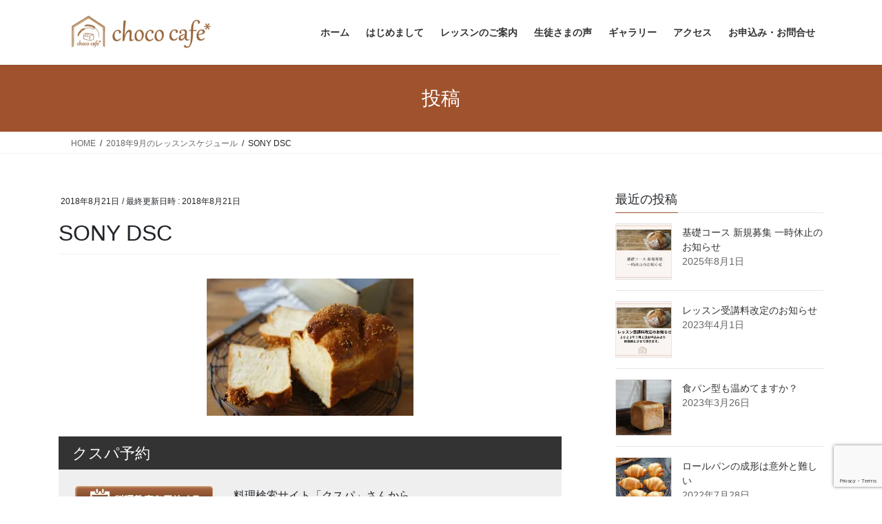

--- FILE ---
content_type: text/html; charset=UTF-8
request_url: https://chococafe-pan.com/2018/08/18/201809_bread_leeson/sony-dsc-50/
body_size: 89957
content:
<!DOCTYPE html>
<html dir="ltr" lang="ja" prefix="og: https://ogp.me/ns#">
<head>
<meta charset="utf-8">
<meta http-equiv="X-UA-Compatible" content="IE=edge">
<meta name="viewport" content="width=device-width, initial-scale=1">

<title>SONY DSC | 大阪 北摂 茨木 南茨木 パン教室choco cafe*</title>

		<!-- All in One SEO 4.9.3 - aioseo.com -->
	<meta name="description" content="SONY DSC" />
	<meta name="robots" content="max-image-preview:large" />
	<meta name="author" content="chococafe-michiyo"/>
	<link rel="canonical" href="https://chococafe-pan.com/2018/08/18/201809_bread_leeson/sony-dsc-50/" />
	<meta name="generator" content="All in One SEO (AIOSEO) 4.9.3" />
		<meta property="og:locale" content="ja_JP" />
		<meta property="og:site_name" content="大阪 北摂 茨木 南茨木 パン教室choco cafe* | 短期間でパン作りの技術を身につけることができる手捏ねのパン教室" />
		<meta property="og:type" content="article" />
		<meta property="og:title" content="SONY DSC | 大阪 北摂 茨木 南茨木 パン教室choco cafe*" />
		<meta property="og:url" content="https://chococafe-pan.com/2018/08/18/201809_bread_leeson/sony-dsc-50/" />
		<meta property="article:published_time" content="2018-08-21T05:44:05+00:00" />
		<meta property="article:modified_time" content="2018-08-21T05:52:40+00:00" />
		<meta name="twitter:card" content="summary" />
		<meta name="twitter:title" content="SONY DSC | 大阪 北摂 茨木 南茨木 パン教室choco cafe*" />
		<script type="application/ld+json" class="aioseo-schema">
			{"@context":"https:\/\/schema.org","@graph":[{"@type":"BreadcrumbList","@id":"https:\/\/chococafe-pan.com\/2018\/08\/18\/201809_bread_leeson\/sony-dsc-50\/#breadcrumblist","itemListElement":[{"@type":"ListItem","@id":"https:\/\/chococafe-pan.com#listItem","position":1,"name":"\u30db\u30fc\u30e0","item":"https:\/\/chococafe-pan.com","nextItem":{"@type":"ListItem","@id":"https:\/\/chococafe-pan.com\/2018\/08\/18\/201809_bread_leeson\/sony-dsc-50\/#listItem","name":"SONY DSC"}},{"@type":"ListItem","@id":"https:\/\/chococafe-pan.com\/2018\/08\/18\/201809_bread_leeson\/sony-dsc-50\/#listItem","position":2,"name":"SONY DSC","previousItem":{"@type":"ListItem","@id":"https:\/\/chococafe-pan.com#listItem","name":"\u30db\u30fc\u30e0"}}]},{"@type":"ItemPage","@id":"https:\/\/chococafe-pan.com\/2018\/08\/18\/201809_bread_leeson\/sony-dsc-50\/#itempage","url":"https:\/\/chococafe-pan.com\/2018\/08\/18\/201809_bread_leeson\/sony-dsc-50\/","name":"SONY DSC | \u5927\u962a \u5317\u6442 \u8328\u6728 \u5357\u8328\u6728 \u30d1\u30f3\u6559\u5ba4choco cafe*","description":"SONY DSC","inLanguage":"ja","isPartOf":{"@id":"https:\/\/chococafe-pan.com\/#website"},"breadcrumb":{"@id":"https:\/\/chococafe-pan.com\/2018\/08\/18\/201809_bread_leeson\/sony-dsc-50\/#breadcrumblist"},"author":{"@id":"https:\/\/chococafe-pan.com\/author\/b073f56e031ab3841a499a996ad4977335ed1182\/#author"},"creator":{"@id":"https:\/\/chococafe-pan.com\/author\/b073f56e031ab3841a499a996ad4977335ed1182\/#author"},"datePublished":"2018-08-21T14:44:05+09:00","dateModified":"2018-08-21T14:52:40+09:00"},{"@type":"Person","@id":"https:\/\/chococafe-pan.com\/#person","name":"chococafe-michiyo","image":{"@type":"ImageObject","@id":"https:\/\/chococafe-pan.com\/2018\/08\/18\/201809_bread_leeson\/sony-dsc-50\/#personImage","url":"https:\/\/secure.gravatar.com\/avatar\/4639232a2ace81e7212081609266befeff069b42bea68fb0fa087f027204e28b?s=96&d=mm&r=g","width":96,"height":96,"caption":"chococafe-michiyo"}},{"@type":"Person","@id":"https:\/\/chococafe-pan.com\/author\/b073f56e031ab3841a499a996ad4977335ed1182\/#author","url":"https:\/\/chococafe-pan.com\/author\/b073f56e031ab3841a499a996ad4977335ed1182\/","name":"chococafe-michiyo","image":{"@type":"ImageObject","@id":"https:\/\/chococafe-pan.com\/2018\/08\/18\/201809_bread_leeson\/sony-dsc-50\/#authorImage","url":"https:\/\/secure.gravatar.com\/avatar\/4639232a2ace81e7212081609266befeff069b42bea68fb0fa087f027204e28b?s=96&d=mm&r=g","width":96,"height":96,"caption":"chococafe-michiyo"}},{"@type":"WebSite","@id":"https:\/\/chococafe-pan.com\/#website","url":"https:\/\/chococafe-pan.com\/","name":"\u5927\u962a \u5317\u6442 \u8328\u6728 \u5357\u8328\u6728 \u30d1\u30f3\u6559\u5ba4choco cafe*","description":"\u77ed\u671f\u9593\u3067\u30d1\u30f3\u4f5c\u308a\u306e\u6280\u8853\u3092\u8eab\u306b\u3064\u3051\u308b\u3053\u3068\u304c\u3067\u304d\u308b\u624b\u634f\u306d\u306e\u30d1\u30f3\u6559\u5ba4","inLanguage":"ja","publisher":{"@id":"https:\/\/chococafe-pan.com\/#person"}}]}
		</script>
		<!-- All in One SEO -->

<link rel='dns-prefetch' href='//www.google.com' />
<link rel='dns-prefetch' href='//secure.gravatar.com' />
<link rel='dns-prefetch' href='//stats.wp.com' />
<link rel='dns-prefetch' href='//v0.wordpress.com' />
<link rel='preconnect' href='//i0.wp.com' />
<link rel="alternate" type="application/rss+xml" title="大阪 北摂 茨木 南茨木 パン教室choco cafe* &raquo; フィード" href="https://chococafe-pan.com/feed/" />
<link rel="alternate" type="application/rss+xml" title="大阪 北摂 茨木 南茨木 パン教室choco cafe* &raquo; コメントフィード" href="https://chococafe-pan.com/comments/feed/" />
<link rel="alternate" type="application/rss+xml" title="大阪 北摂 茨木 南茨木 パン教室choco cafe* &raquo; SONY DSC のコメントのフィード" href="https://chococafe-pan.com/2018/08/18/201809_bread_leeson/sony-dsc-50/feed/" />
<link rel="alternate" title="oEmbed (JSON)" type="application/json+oembed" href="https://chococafe-pan.com/wp-json/oembed/1.0/embed?url=https%3A%2F%2Fchococafe-pan.com%2F2018%2F08%2F18%2F201809_bread_leeson%2Fsony-dsc-50%2F" />
<link rel="alternate" title="oEmbed (XML)" type="text/xml+oembed" href="https://chococafe-pan.com/wp-json/oembed/1.0/embed?url=https%3A%2F%2Fchococafe-pan.com%2F2018%2F08%2F18%2F201809_bread_leeson%2Fsony-dsc-50%2F&#038;format=xml" />
<meta name="description" content="SONY DSC" /><style id='wp-img-auto-sizes-contain-inline-css' type='text/css'>
img:is([sizes=auto i],[sizes^="auto," i]){contain-intrinsic-size:3000px 1500px}
/*# sourceURL=wp-img-auto-sizes-contain-inline-css */
</style>
<link rel='stylesheet' id='vkExUnit_common_style-css' href='https://chococafe-pan.com/wp-content/plugins/vk-all-in-one-expansion-unit/assets/css/vkExUnit_style.css?ver=9.113.0.1' type='text/css' media='all' />
<style id='vkExUnit_common_style-inline-css' type='text/css'>
:root {--ver_page_top_button_url:url(https://chococafe-pan.com/wp-content/plugins/vk-all-in-one-expansion-unit/assets/images/to-top-btn-icon.svg);}@font-face {font-weight: normal;font-style: normal;font-family: "vk_sns";src: url("https://chococafe-pan.com/wp-content/plugins/vk-all-in-one-expansion-unit/inc/sns/icons/fonts/vk_sns.eot?-bq20cj");src: url("https://chococafe-pan.com/wp-content/plugins/vk-all-in-one-expansion-unit/inc/sns/icons/fonts/vk_sns.eot?#iefix-bq20cj") format("embedded-opentype"),url("https://chococafe-pan.com/wp-content/plugins/vk-all-in-one-expansion-unit/inc/sns/icons/fonts/vk_sns.woff?-bq20cj") format("woff"),url("https://chococafe-pan.com/wp-content/plugins/vk-all-in-one-expansion-unit/inc/sns/icons/fonts/vk_sns.ttf?-bq20cj") format("truetype"),url("https://chococafe-pan.com/wp-content/plugins/vk-all-in-one-expansion-unit/inc/sns/icons/fonts/vk_sns.svg?-bq20cj#vk_sns") format("svg");}
.veu_promotion-alert__content--text {border: 1px solid rgba(0,0,0,0.125);padding: 0.5em 1em;border-radius: var(--vk-size-radius);margin-bottom: var(--vk-margin-block-bottom);font-size: 0.875rem;}/* Alert Content部分に段落タグを入れた場合に最後の段落の余白を0にする */.veu_promotion-alert__content--text p:last-of-type{margin-bottom:0;margin-top: 0;}
/*# sourceURL=vkExUnit_common_style-inline-css */
</style>
<style id='wp-emoji-styles-inline-css' type='text/css'>

	img.wp-smiley, img.emoji {
		display: inline !important;
		border: none !important;
		box-shadow: none !important;
		height: 1em !important;
		width: 1em !important;
		margin: 0 0.07em !important;
		vertical-align: -0.1em !important;
		background: none !important;
		padding: 0 !important;
	}
/*# sourceURL=wp-emoji-styles-inline-css */
</style>
<style id='wp-block-library-inline-css' type='text/css'>
:root{--wp-block-synced-color:#7a00df;--wp-block-synced-color--rgb:122,0,223;--wp-bound-block-color:var(--wp-block-synced-color);--wp-editor-canvas-background:#ddd;--wp-admin-theme-color:#007cba;--wp-admin-theme-color--rgb:0,124,186;--wp-admin-theme-color-darker-10:#006ba1;--wp-admin-theme-color-darker-10--rgb:0,107,160.5;--wp-admin-theme-color-darker-20:#005a87;--wp-admin-theme-color-darker-20--rgb:0,90,135;--wp-admin-border-width-focus:2px}@media (min-resolution:192dpi){:root{--wp-admin-border-width-focus:1.5px}}.wp-element-button{cursor:pointer}:root .has-very-light-gray-background-color{background-color:#eee}:root .has-very-dark-gray-background-color{background-color:#313131}:root .has-very-light-gray-color{color:#eee}:root .has-very-dark-gray-color{color:#313131}:root .has-vivid-green-cyan-to-vivid-cyan-blue-gradient-background{background:linear-gradient(135deg,#00d084,#0693e3)}:root .has-purple-crush-gradient-background{background:linear-gradient(135deg,#34e2e4,#4721fb 50%,#ab1dfe)}:root .has-hazy-dawn-gradient-background{background:linear-gradient(135deg,#faaca8,#dad0ec)}:root .has-subdued-olive-gradient-background{background:linear-gradient(135deg,#fafae1,#67a671)}:root .has-atomic-cream-gradient-background{background:linear-gradient(135deg,#fdd79a,#004a59)}:root .has-nightshade-gradient-background{background:linear-gradient(135deg,#330968,#31cdcf)}:root .has-midnight-gradient-background{background:linear-gradient(135deg,#020381,#2874fc)}:root{--wp--preset--font-size--normal:16px;--wp--preset--font-size--huge:42px}.has-regular-font-size{font-size:1em}.has-larger-font-size{font-size:2.625em}.has-normal-font-size{font-size:var(--wp--preset--font-size--normal)}.has-huge-font-size{font-size:var(--wp--preset--font-size--huge)}.has-text-align-center{text-align:center}.has-text-align-left{text-align:left}.has-text-align-right{text-align:right}.has-fit-text{white-space:nowrap!important}#end-resizable-editor-section{display:none}.aligncenter{clear:both}.items-justified-left{justify-content:flex-start}.items-justified-center{justify-content:center}.items-justified-right{justify-content:flex-end}.items-justified-space-between{justify-content:space-between}.screen-reader-text{border:0;clip-path:inset(50%);height:1px;margin:-1px;overflow:hidden;padding:0;position:absolute;width:1px;word-wrap:normal!important}.screen-reader-text:focus{background-color:#ddd;clip-path:none;color:#444;display:block;font-size:1em;height:auto;left:5px;line-height:normal;padding:15px 23px 14px;text-decoration:none;top:5px;width:auto;z-index:100000}html :where(.has-border-color){border-style:solid}html :where([style*=border-top-color]){border-top-style:solid}html :where([style*=border-right-color]){border-right-style:solid}html :where([style*=border-bottom-color]){border-bottom-style:solid}html :where([style*=border-left-color]){border-left-style:solid}html :where([style*=border-width]){border-style:solid}html :where([style*=border-top-width]){border-top-style:solid}html :where([style*=border-right-width]){border-right-style:solid}html :where([style*=border-bottom-width]){border-bottom-style:solid}html :where([style*=border-left-width]){border-left-style:solid}html :where(img[class*=wp-image-]){height:auto;max-width:100%}:where(figure){margin:0 0 1em}html :where(.is-position-sticky){--wp-admin--admin-bar--position-offset:var(--wp-admin--admin-bar--height,0px)}@media screen and (max-width:600px){html :where(.is-position-sticky){--wp-admin--admin-bar--position-offset:0px}}

/*# sourceURL=wp-block-library-inline-css */
</style><style id='global-styles-inline-css' type='text/css'>
:root{--wp--preset--aspect-ratio--square: 1;--wp--preset--aspect-ratio--4-3: 4/3;--wp--preset--aspect-ratio--3-4: 3/4;--wp--preset--aspect-ratio--3-2: 3/2;--wp--preset--aspect-ratio--2-3: 2/3;--wp--preset--aspect-ratio--16-9: 16/9;--wp--preset--aspect-ratio--9-16: 9/16;--wp--preset--color--black: #000000;--wp--preset--color--cyan-bluish-gray: #abb8c3;--wp--preset--color--white: #ffffff;--wp--preset--color--pale-pink: #f78da7;--wp--preset--color--vivid-red: #cf2e2e;--wp--preset--color--luminous-vivid-orange: #ff6900;--wp--preset--color--luminous-vivid-amber: #fcb900;--wp--preset--color--light-green-cyan: #7bdcb5;--wp--preset--color--vivid-green-cyan: #00d084;--wp--preset--color--pale-cyan-blue: #8ed1fc;--wp--preset--color--vivid-cyan-blue: #0693e3;--wp--preset--color--vivid-purple: #9b51e0;--wp--preset--gradient--vivid-cyan-blue-to-vivid-purple: linear-gradient(135deg,rgb(6,147,227) 0%,rgb(155,81,224) 100%);--wp--preset--gradient--light-green-cyan-to-vivid-green-cyan: linear-gradient(135deg,rgb(122,220,180) 0%,rgb(0,208,130) 100%);--wp--preset--gradient--luminous-vivid-amber-to-luminous-vivid-orange: linear-gradient(135deg,rgb(252,185,0) 0%,rgb(255,105,0) 100%);--wp--preset--gradient--luminous-vivid-orange-to-vivid-red: linear-gradient(135deg,rgb(255,105,0) 0%,rgb(207,46,46) 100%);--wp--preset--gradient--very-light-gray-to-cyan-bluish-gray: linear-gradient(135deg,rgb(238,238,238) 0%,rgb(169,184,195) 100%);--wp--preset--gradient--cool-to-warm-spectrum: linear-gradient(135deg,rgb(74,234,220) 0%,rgb(151,120,209) 20%,rgb(207,42,186) 40%,rgb(238,44,130) 60%,rgb(251,105,98) 80%,rgb(254,248,76) 100%);--wp--preset--gradient--blush-light-purple: linear-gradient(135deg,rgb(255,206,236) 0%,rgb(152,150,240) 100%);--wp--preset--gradient--blush-bordeaux: linear-gradient(135deg,rgb(254,205,165) 0%,rgb(254,45,45) 50%,rgb(107,0,62) 100%);--wp--preset--gradient--luminous-dusk: linear-gradient(135deg,rgb(255,203,112) 0%,rgb(199,81,192) 50%,rgb(65,88,208) 100%);--wp--preset--gradient--pale-ocean: linear-gradient(135deg,rgb(255,245,203) 0%,rgb(182,227,212) 50%,rgb(51,167,181) 100%);--wp--preset--gradient--electric-grass: linear-gradient(135deg,rgb(202,248,128) 0%,rgb(113,206,126) 100%);--wp--preset--gradient--midnight: linear-gradient(135deg,rgb(2,3,129) 0%,rgb(40,116,252) 100%);--wp--preset--font-size--small: 13px;--wp--preset--font-size--medium: 20px;--wp--preset--font-size--large: 36px;--wp--preset--font-size--x-large: 42px;--wp--preset--spacing--20: 0.44rem;--wp--preset--spacing--30: 0.67rem;--wp--preset--spacing--40: 1rem;--wp--preset--spacing--50: 1.5rem;--wp--preset--spacing--60: 2.25rem;--wp--preset--spacing--70: 3.38rem;--wp--preset--spacing--80: 5.06rem;--wp--preset--shadow--natural: 6px 6px 9px rgba(0, 0, 0, 0.2);--wp--preset--shadow--deep: 12px 12px 50px rgba(0, 0, 0, 0.4);--wp--preset--shadow--sharp: 6px 6px 0px rgba(0, 0, 0, 0.2);--wp--preset--shadow--outlined: 6px 6px 0px -3px rgb(255, 255, 255), 6px 6px rgb(0, 0, 0);--wp--preset--shadow--crisp: 6px 6px 0px rgb(0, 0, 0);}:where(.is-layout-flex){gap: 0.5em;}:where(.is-layout-grid){gap: 0.5em;}body .is-layout-flex{display: flex;}.is-layout-flex{flex-wrap: wrap;align-items: center;}.is-layout-flex > :is(*, div){margin: 0;}body .is-layout-grid{display: grid;}.is-layout-grid > :is(*, div){margin: 0;}:where(.wp-block-columns.is-layout-flex){gap: 2em;}:where(.wp-block-columns.is-layout-grid){gap: 2em;}:where(.wp-block-post-template.is-layout-flex){gap: 1.25em;}:where(.wp-block-post-template.is-layout-grid){gap: 1.25em;}.has-black-color{color: var(--wp--preset--color--black) !important;}.has-cyan-bluish-gray-color{color: var(--wp--preset--color--cyan-bluish-gray) !important;}.has-white-color{color: var(--wp--preset--color--white) !important;}.has-pale-pink-color{color: var(--wp--preset--color--pale-pink) !important;}.has-vivid-red-color{color: var(--wp--preset--color--vivid-red) !important;}.has-luminous-vivid-orange-color{color: var(--wp--preset--color--luminous-vivid-orange) !important;}.has-luminous-vivid-amber-color{color: var(--wp--preset--color--luminous-vivid-amber) !important;}.has-light-green-cyan-color{color: var(--wp--preset--color--light-green-cyan) !important;}.has-vivid-green-cyan-color{color: var(--wp--preset--color--vivid-green-cyan) !important;}.has-pale-cyan-blue-color{color: var(--wp--preset--color--pale-cyan-blue) !important;}.has-vivid-cyan-blue-color{color: var(--wp--preset--color--vivid-cyan-blue) !important;}.has-vivid-purple-color{color: var(--wp--preset--color--vivid-purple) !important;}.has-black-background-color{background-color: var(--wp--preset--color--black) !important;}.has-cyan-bluish-gray-background-color{background-color: var(--wp--preset--color--cyan-bluish-gray) !important;}.has-white-background-color{background-color: var(--wp--preset--color--white) !important;}.has-pale-pink-background-color{background-color: var(--wp--preset--color--pale-pink) !important;}.has-vivid-red-background-color{background-color: var(--wp--preset--color--vivid-red) !important;}.has-luminous-vivid-orange-background-color{background-color: var(--wp--preset--color--luminous-vivid-orange) !important;}.has-luminous-vivid-amber-background-color{background-color: var(--wp--preset--color--luminous-vivid-amber) !important;}.has-light-green-cyan-background-color{background-color: var(--wp--preset--color--light-green-cyan) !important;}.has-vivid-green-cyan-background-color{background-color: var(--wp--preset--color--vivid-green-cyan) !important;}.has-pale-cyan-blue-background-color{background-color: var(--wp--preset--color--pale-cyan-blue) !important;}.has-vivid-cyan-blue-background-color{background-color: var(--wp--preset--color--vivid-cyan-blue) !important;}.has-vivid-purple-background-color{background-color: var(--wp--preset--color--vivid-purple) !important;}.has-black-border-color{border-color: var(--wp--preset--color--black) !important;}.has-cyan-bluish-gray-border-color{border-color: var(--wp--preset--color--cyan-bluish-gray) !important;}.has-white-border-color{border-color: var(--wp--preset--color--white) !important;}.has-pale-pink-border-color{border-color: var(--wp--preset--color--pale-pink) !important;}.has-vivid-red-border-color{border-color: var(--wp--preset--color--vivid-red) !important;}.has-luminous-vivid-orange-border-color{border-color: var(--wp--preset--color--luminous-vivid-orange) !important;}.has-luminous-vivid-amber-border-color{border-color: var(--wp--preset--color--luminous-vivid-amber) !important;}.has-light-green-cyan-border-color{border-color: var(--wp--preset--color--light-green-cyan) !important;}.has-vivid-green-cyan-border-color{border-color: var(--wp--preset--color--vivid-green-cyan) !important;}.has-pale-cyan-blue-border-color{border-color: var(--wp--preset--color--pale-cyan-blue) !important;}.has-vivid-cyan-blue-border-color{border-color: var(--wp--preset--color--vivid-cyan-blue) !important;}.has-vivid-purple-border-color{border-color: var(--wp--preset--color--vivid-purple) !important;}.has-vivid-cyan-blue-to-vivid-purple-gradient-background{background: var(--wp--preset--gradient--vivid-cyan-blue-to-vivid-purple) !important;}.has-light-green-cyan-to-vivid-green-cyan-gradient-background{background: var(--wp--preset--gradient--light-green-cyan-to-vivid-green-cyan) !important;}.has-luminous-vivid-amber-to-luminous-vivid-orange-gradient-background{background: var(--wp--preset--gradient--luminous-vivid-amber-to-luminous-vivid-orange) !important;}.has-luminous-vivid-orange-to-vivid-red-gradient-background{background: var(--wp--preset--gradient--luminous-vivid-orange-to-vivid-red) !important;}.has-very-light-gray-to-cyan-bluish-gray-gradient-background{background: var(--wp--preset--gradient--very-light-gray-to-cyan-bluish-gray) !important;}.has-cool-to-warm-spectrum-gradient-background{background: var(--wp--preset--gradient--cool-to-warm-spectrum) !important;}.has-blush-light-purple-gradient-background{background: var(--wp--preset--gradient--blush-light-purple) !important;}.has-blush-bordeaux-gradient-background{background: var(--wp--preset--gradient--blush-bordeaux) !important;}.has-luminous-dusk-gradient-background{background: var(--wp--preset--gradient--luminous-dusk) !important;}.has-pale-ocean-gradient-background{background: var(--wp--preset--gradient--pale-ocean) !important;}.has-electric-grass-gradient-background{background: var(--wp--preset--gradient--electric-grass) !important;}.has-midnight-gradient-background{background: var(--wp--preset--gradient--midnight) !important;}.has-small-font-size{font-size: var(--wp--preset--font-size--small) !important;}.has-medium-font-size{font-size: var(--wp--preset--font-size--medium) !important;}.has-large-font-size{font-size: var(--wp--preset--font-size--large) !important;}.has-x-large-font-size{font-size: var(--wp--preset--font-size--x-large) !important;}
/*# sourceURL=global-styles-inline-css */
</style>

<style id='classic-theme-styles-inline-css' type='text/css'>
/*! This file is auto-generated */
.wp-block-button__link{color:#fff;background-color:#32373c;border-radius:9999px;box-shadow:none;text-decoration:none;padding:calc(.667em + 2px) calc(1.333em + 2px);font-size:1.125em}.wp-block-file__button{background:#32373c;color:#fff;text-decoration:none}
/*# sourceURL=/wp-includes/css/classic-themes.min.css */
</style>
<link rel='stylesheet' id='contact-form-7-css' href='https://chococafe-pan.com/wp-content/plugins/contact-form-7/includes/css/styles.css?ver=6.1.4' type='text/css' media='all' />
<link rel='stylesheet' id='toc-screen-css' href='https://chococafe-pan.com/wp-content/plugins/table-of-contents-plus/screen.min.css?ver=2411.1' type='text/css' media='all' />
<link rel='stylesheet' id='bootstrap-4-style-css' href='https://chococafe-pan.com/wp-content/themes/lightning/_g2/library/bootstrap-4/css/bootstrap.min.css?ver=4.5.0' type='text/css' media='all' />
<link rel='stylesheet' id='lightning-common-style-css' href='https://chococafe-pan.com/wp-content/themes/lightning/_g2/assets/css/common.css?ver=15.33.0' type='text/css' media='all' />
<style id='lightning-common-style-inline-css' type='text/css'>
/* vk-mobile-nav */:root {--vk-mobile-nav-menu-btn-bg-src: url("https://chococafe-pan.com/wp-content/themes/lightning/_g2/inc/vk-mobile-nav/package/images/vk-menu-btn-black.svg");--vk-mobile-nav-menu-btn-close-bg-src: url("https://chococafe-pan.com/wp-content/themes/lightning/_g2/inc/vk-mobile-nav/package/images/vk-menu-close-black.svg");--vk-menu-acc-icon-open-black-bg-src: url("https://chococafe-pan.com/wp-content/themes/lightning/_g2/inc/vk-mobile-nav/package/images/vk-menu-acc-icon-open-black.svg");--vk-menu-acc-icon-open-white-bg-src: url("https://chococafe-pan.com/wp-content/themes/lightning/_g2/inc/vk-mobile-nav/package/images/vk-menu-acc-icon-open-white.svg");--vk-menu-acc-icon-close-black-bg-src: url("https://chococafe-pan.com/wp-content/themes/lightning/_g2/inc/vk-mobile-nav/package/images/vk-menu-close-black.svg");--vk-menu-acc-icon-close-white-bg-src: url("https://chococafe-pan.com/wp-content/themes/lightning/_g2/inc/vk-mobile-nav/package/images/vk-menu-close-white.svg");}
/*# sourceURL=lightning-common-style-inline-css */
</style>
<link rel='stylesheet' id='lightning-design-style-css' href='https://chococafe-pan.com/wp-content/themes/lightning/_g2/design-skin/origin2/css/style.css?ver=15.33.0' type='text/css' media='all' />
<style id='lightning-design-style-inline-css' type='text/css'>
:root {--color-key:#a0522d;--wp--preset--color--vk-color-primary:#a0522d;--color-key-dark:#800000;}
/* ltg common custom */:root {--vk-menu-acc-btn-border-color:#333;--vk-color-primary:#a0522d;--vk-color-primary-dark:#800000;--vk-color-primary-vivid:#b05a32;--color-key:#a0522d;--wp--preset--color--vk-color-primary:#a0522d;--color-key-dark:#800000;}.veu_color_txt_key { color:#800000 ; }.veu_color_bg_key { background-color:#800000 ; }.veu_color_border_key { border-color:#800000 ; }.btn-default { border-color:#a0522d;color:#a0522d;}.btn-default:focus,.btn-default:hover { border-color:#a0522d;background-color: #a0522d; }.wp-block-search__button,.btn-primary { background-color:#a0522d;border-color:#800000; }.wp-block-search__button:focus,.wp-block-search__button:hover,.btn-primary:not(:disabled):not(.disabled):active,.btn-primary:focus,.btn-primary:hover { background-color:#800000;border-color:#a0522d; }.btn-outline-primary { color : #a0522d ; border-color:#a0522d; }.btn-outline-primary:not(:disabled):not(.disabled):active,.btn-outline-primary:focus,.btn-outline-primary:hover { color : #fff; background-color:#a0522d;border-color:#800000; }a { color:#337ab7; }/* sidebar child menu display */.localNav ul ul.children{ display:none; }.localNav ul li.current_page_ancestor ul.children,.localNav ul li.current_page_item ul.children,.localNav ul li.current-cat ul.children{ display:block; }/* ExUnit widget ( child page list widget and so on ) */.localNavi ul.children{ display:none; }.localNavi li.current_page_ancestor ul.children,.localNavi li.current_page_item ul.children,.localNavi li.current-cat ul.children{ display:block; }
.tagcloud a:before { font-family: "Font Awesome 7 Free";content: "\f02b";font-weight: bold; }
.media .media-body .media-heading a:hover { color:#a0522d; }@media (min-width: 768px){.gMenu > li:before,.gMenu > li.menu-item-has-children::after { border-bottom-color:#800000 }.gMenu li li { background-color:#800000 }.gMenu li li a:hover { background-color:#a0522d; }} /* @media (min-width: 768px) */.page-header { background-color:#a0522d; }h2,.mainSection-title { border-top-color:#a0522d; }h3:after,.subSection-title:after { border-bottom-color:#a0522d; }ul.page-numbers li span.page-numbers.current,.page-link dl .post-page-numbers.current { background-color:#a0522d; }.pager li > a { border-color:#a0522d;color:#a0522d;}.pager li > a:hover { background-color:#a0522d;color:#fff;}.siteFooter { border-top-color:#a0522d; }dt { border-left-color:#a0522d; }:root {--g_nav_main_acc_icon_open_url:url(https://chococafe-pan.com/wp-content/themes/lightning/_g2/inc/vk-mobile-nav/package/images/vk-menu-acc-icon-open-black.svg);--g_nav_main_acc_icon_close_url: url(https://chococafe-pan.com/wp-content/themes/lightning/_g2/inc/vk-mobile-nav/package/images/vk-menu-close-black.svg);--g_nav_sub_acc_icon_open_url: url(https://chococafe-pan.com/wp-content/themes/lightning/_g2/inc/vk-mobile-nav/package/images/vk-menu-acc-icon-open-white.svg);--g_nav_sub_acc_icon_close_url: url(https://chococafe-pan.com/wp-content/themes/lightning/_g2/inc/vk-mobile-nav/package/images/vk-menu-close-white.svg);}
/*# sourceURL=lightning-design-style-inline-css */
</style>
<link rel='stylesheet' id='veu-cta-css' href='https://chococafe-pan.com/wp-content/plugins/vk-all-in-one-expansion-unit/inc/call-to-action/package/assets/css/style.css?ver=9.113.0.1' type='text/css' media='all' />
<link rel='stylesheet' id='lightning-theme-style-css' href='https://chococafe-pan.com/wp-content/themes/lightning/style.css?ver=15.33.0' type='text/css' media='all' />
<link rel='stylesheet' id='vk-font-awesome-css' href='https://chococafe-pan.com/wp-content/themes/lightning/vendor/vektor-inc/font-awesome-versions/src/font-awesome/css/all.min.css?ver=7.1.0' type='text/css' media='all' />
<link rel='stylesheet' id='fancybox-css' href='https://chococafe-pan.com/wp-content/plugins/easy-fancybox/fancybox/1.5.4/jquery.fancybox.min.css?ver=6.9' type='text/css' media='screen' />
<script type="text/javascript" src="https://chococafe-pan.com/wp-includes/js/jquery/jquery.min.js?ver=3.7.1" id="jquery-core-js"></script>
<script type="text/javascript" src="https://chococafe-pan.com/wp-includes/js/jquery/jquery-migrate.min.js?ver=3.4.1" id="jquery-migrate-js"></script>
<link rel="https://api.w.org/" href="https://chococafe-pan.com/wp-json/" /><link rel="alternate" title="JSON" type="application/json" href="https://chococafe-pan.com/wp-json/wp/v2/media/300" /><link rel="EditURI" type="application/rsd+xml" title="RSD" href="https://chococafe-pan.com/xmlrpc.php?rsd" />
<meta name="generator" content="WordPress 6.9" />
<link rel='shortlink' href='https://wp.me/aaaEH0-4Q' />
	<style>img#wpstats{display:none}</style>
		<style id="lightning-color-custom-for-plugins" type="text/css">/* ltg theme common */.color_key_bg,.color_key_bg_hover:hover{background-color: #a0522d;}.color_key_txt,.color_key_txt_hover:hover{color: #a0522d;}.color_key_border,.color_key_border_hover:hover{border-color: #a0522d;}.color_key_dark_bg,.color_key_dark_bg_hover:hover{background-color: #800000;}.color_key_dark_txt,.color_key_dark_txt_hover:hover{color: #800000;}.color_key_dark_border,.color_key_dark_border_hover:hover{border-color: #800000;}</style><style>.simplemap img{max-width:none !important;padding:0 !important;margin:0 !important;}.staticmap,.staticmap img{max-width:100% !important;height:auto !important;}.simplemap .simplemap-content{display:none;}</style>
<!-- [ VK All in One Expansion Unit OGP ] -->
<meta property="og:site_name" content="大阪 北摂 茨木 南茨木 パン教室choco cafe*" />
<meta property="og:url" content="https://chococafe-pan.com/2018/08/18/201809_bread_leeson/sony-dsc-50/" />
<meta property="og:title" content="SONY DSC | 大阪 北摂 茨木 南茨木 パン教室choco cafe*" />
<meta property="og:description" content="SONY DSC" />
<meta property="og:type" content="article" />
<!-- [ / VK All in One Expansion Unit OGP ] -->
<link rel="icon" href="https://i0.wp.com/chococafe-pan.com/wp-content/uploads/2018/10/cropped-4a332f05ade4ac7bb3c46c472cb5eac8.jpg?fit=32%2C32&#038;ssl=1" sizes="32x32" />
<link rel="icon" href="https://i0.wp.com/chococafe-pan.com/wp-content/uploads/2018/10/cropped-4a332f05ade4ac7bb3c46c472cb5eac8.jpg?fit=192%2C192&#038;ssl=1" sizes="192x192" />
<link rel="apple-touch-icon" href="https://i0.wp.com/chococafe-pan.com/wp-content/uploads/2018/10/cropped-4a332f05ade4ac7bb3c46c472cb5eac8.jpg?fit=180%2C180&#038;ssl=1" />
<meta name="msapplication-TileImage" content="https://i0.wp.com/chococafe-pan.com/wp-content/uploads/2018/10/cropped-4a332f05ade4ac7bb3c46c472cb5eac8.jpg?fit=270%2C270&#038;ssl=1" />
<!-- [ VK All in One Expansion Unit Article Structure Data ] --><script type="application/ld+json">{"@context":"https://schema.org/","@type":"Article","headline":"SONY DSC","image":"","datePublished":"2018-08-21T14:44:05+09:00","dateModified":"2018-08-21T14:52:40+09:00","author":{"@type":"","name":"chococafe-michiyo","url":"https://chococafe-pan.com/","sameAs":""}}</script><!-- [ / VK All in One Expansion Unit Article Structure Data ] -->
</head>
<body class="attachment wp-singular attachment-template-default single single-attachment postid-300 attachmentid-300 attachment-jpeg wp-theme-lightning fa_v7_css post-name-sony-dsc-50 post-type-attachment bootstrap4 device-pc">
<a class="skip-link screen-reader-text" href="#main">コンテンツへスキップ</a>
<a class="skip-link screen-reader-text" href="#vk-mobile-nav">ナビゲーションに移動</a>
<header class="siteHeader">
		<div class="container siteHeadContainer">
		<div class="navbar-header">
						<p class="navbar-brand siteHeader_logo">
			<a href="https://chococafe-pan.com/">
				<span><img src="https://chococafe-pan.com/wp-content/uploads/2018/10/7baef2fcd11cb8db882fe93db72ea4cb.jpg" alt="大阪 北摂 茨木 南茨木 パン教室choco cafe*" /></span>
			</a>
			</p>
					</div>

					<div id="gMenu_outer" class="gMenu_outer">
				<nav class="menu-%e3%83%a1%e3%82%a4%e3%83%b3%e3%83%a1%e3%83%8b%e3%83%a5%e3%83%bc-container"><ul id="menu-%e3%83%a1%e3%82%a4%e3%83%b3%e3%83%a1%e3%83%8b%e3%83%a5%e3%83%bc" class="menu gMenu vk-menu-acc"><li id="menu-item-1674" class="menu-item menu-item-type-custom menu-item-object-custom menu-item-home"><a href="https://chococafe-pan.com/"><strong class="gMenu_name">ホーム</strong></a></li>
<li id="menu-item-1677" class="menu-item menu-item-type-post_type menu-item-object-page menu-item-has-children"><a href="https://chococafe-pan.com/greetings/"><strong class="gMenu_name">はじめまして</strong></a>
<ul class="sub-menu">
	<li id="menu-item-1678" class="menu-item menu-item-type-post_type menu-item-object-page"><a href="https://chococafe-pan.com/greetings/profile/">プロフィール</a></li>
	<li id="menu-item-1679" class="menu-item menu-item-type-post_type menu-item-object-page"><a href="https://chococafe-pan.com/greetings/concept/">コンセプト</a></li>
	<li id="menu-item-1680" class="menu-item menu-item-type-post_type menu-item-object-page"><a href="https://chococafe-pan.com/greetings/guidance/">教室のご案内</a></li>
	<li id="menu-item-1681" class="menu-item menu-item-type-post_type menu-item-object-page"><a href="https://chococafe-pan.com/greetings/notes01/">ご注意事項</a></li>
</ul>
</li>
<li id="menu-item-1683" class="menu-item menu-item-type-post_type menu-item-object-page menu-item-has-children"><a href="https://chococafe-pan.com/lesson/"><strong class="gMenu_name">レッスンのご案内</strong></a>
<ul class="sub-menu">
	<li id="menu-item-1682" class="menu-item menu-item-type-post_type menu-item-object-page menu-item-has-children"><a href="https://chococafe-pan.com/course_lesson/">コース一覧</a>
	<ul class="sub-menu">
		<li id="menu-item-2053" class="menu-item menu-item-type-post_type menu-item-object-page"><a href="https://chococafe-pan.com/basic/">基礎コース</a></li>
		<li id="menu-item-2054" class="menu-item menu-item-type-post_type menu-item-object-page"><a href="https://chococafe-pan.com/medium/">中級コース</a></li>
		<li id="menu-item-2052" class="menu-item menu-item-type-post_type menu-item-object-page"><a href="https://chococafe-pan.com/advance/">上級コース</a></li>
	</ul>
</li>
	<li id="menu-item-2051" class="menu-item menu-item-type-custom menu-item-object-custom"><a href="https://chococafe-pan.hp.peraichi.com/seasonlesson2024">シーズンレッスン</a></li>
	<li id="menu-item-2070" class="menu-item menu-item-type-custom menu-item-object-custom"><a href="https://chococafe-pan.stores.jp">レシピ動画レッスン</a></li>
</ul>
</li>
<li id="menu-item-1685" class="menu-item menu-item-type-post_type menu-item-object-page"><a href="https://chococafe-pan.com/voice/"><strong class="gMenu_name">生徒さまの声</strong></a></li>
<li id="menu-item-1684" class="menu-item menu-item-type-post_type menu-item-object-page"><a href="https://chococafe-pan.com/gally/"><strong class="gMenu_name">ギャラリー</strong></a></li>
<li id="menu-item-1675" class="menu-item menu-item-type-post_type menu-item-object-page"><a href="https://chococafe-pan.com/access/"><strong class="gMenu_name">アクセス</strong></a></li>
<li id="menu-item-1676" class="menu-item menu-item-type-post_type menu-item-object-page"><a href="https://chococafe-pan.com/contact/"><strong class="gMenu_name">お申込み・お問合せ</strong></a></li>
</ul></nav>			</div>
			</div>
	</header>

<div class="section page-header"><div class="container"><div class="row"><div class="col-md-12">
<div class="page-header_pageTitle">
投稿</div>
</div></div></div></div><!-- [ /.page-header ] -->


<!-- [ .breadSection ] --><div class="section breadSection"><div class="container"><div class="row"><ol class="breadcrumb" itemscope itemtype="https://schema.org/BreadcrumbList"><li id="panHome" itemprop="itemListElement" itemscope itemtype="http://schema.org/ListItem"><a itemprop="item" href="https://chococafe-pan.com/"><span itemprop="name"><i class="fa fa-home"></i> HOME</span></a><meta itemprop="position" content="1" /></li><li itemprop="itemListElement" itemscope itemtype="http://schema.org/ListItem"><a itemprop="item" href="https://chococafe-pan.com/2018/08/18/201809_bread_leeson/"><span itemprop="name">2018年9月のレッスンスケジュール</span></a><meta itemprop="position" content="2" /></li><li><span>SONY DSC</span><meta itemprop="position" content="3" /></li></ol></div></div></div><!-- [ /.breadSection ] -->

<div class="section siteContent">
<div class="container">
<div class="row">

	<div class="col mainSection mainSection-col-two baseSection vk_posts-mainSection" id="main" role="main">
				<article id="post-300" class="entry entry-full post-300 attachment type-attachment status-inherit hentry">

	
	
		<header class="entry-header">
			<div class="entry-meta">


<span class="published entry-meta_items">2018年8月21日</span>

<span class="entry-meta_items entry-meta_updated">/ 最終更新日時 : <span class="updated">2018年8月21日</span></span>


	
	<span class="vcard author entry-meta_items entry-meta_items_author entry-meta_hidden"><span class="fn">chococafe-michiyo</span></span>




</div>
				<h1 class="entry-title">
											SONY DSC									</h1>
		</header>

	
	
	<div class="entry-body">
				<p class="attachment"><a href="https://i0.wp.com/chococafe-pan.com/wp-content/uploads/2018/08/e13905948090d9935c3f11dfcabe6cd2.jpg?ssl=1"><img fetchpriority="high" decoding="async" width="300" height="199" src="https://i0.wp.com/chococafe-pan.com/wp-content/uploads/2018/08/e13905948090d9935c3f11dfcabe6cd2.jpg?fit=300%2C199&amp;ssl=1" class="attachment-medium size-medium" alt="" srcset="https://i0.wp.com/chococafe-pan.com/wp-content/uploads/2018/08/e13905948090d9935c3f11dfcabe6cd2.jpg?w=480&amp;ssl=1 480w, https://i0.wp.com/chococafe-pan.com/wp-content/uploads/2018/08/e13905948090d9935c3f11dfcabe6cd2.jpg?resize=300%2C199&amp;ssl=1 300w" sizes="(max-width: 300px) 100vw, 300px" data-attachment-id="300" data-permalink="https://chococafe-pan.com/2018/08/18/201809_bread_leeson/sony-dsc-50/" data-orig-file="https://i0.wp.com/chococafe-pan.com/wp-content/uploads/2018/08/e13905948090d9935c3f11dfcabe6cd2.jpg?fit=480%2C319&amp;ssl=1" data-orig-size="480,319" data-comments-opened="1" data-image-meta="{&quot;aperture&quot;:&quot;2.8&quot;,&quot;credit&quot;:&quot;&quot;,&quot;camera&quot;:&quot;NEX-5&quot;,&quot;caption&quot;:&quot;SONY DSC&quot;,&quot;created_timestamp&quot;:&quot;1533132496&quot;,&quot;copyright&quot;:&quot;&quot;,&quot;focal_length&quot;:&quot;50&quot;,&quot;iso&quot;:&quot;640&quot;,&quot;shutter_speed&quot;:&quot;0.0125&quot;,&quot;title&quot;:&quot;SONY DSC&quot;,&quot;orientation&quot;:&quot;1&quot;}" data-image-title="SONY DSC" data-image-description="" data-image-caption="&lt;p&gt;SONY DSC&lt;/p&gt;
" data-medium-file="https://i0.wp.com/chococafe-pan.com/wp-content/uploads/2018/08/e13905948090d9935c3f11dfcabe6cd2.jpg?fit=300%2C199&amp;ssl=1" data-large-file="https://i0.wp.com/chococafe-pan.com/wp-content/uploads/2018/08/e13905948090d9935c3f11dfcabe6cd2.jpg?fit=480%2C319&amp;ssl=1" /></a></p>
<section class="veu_cta" id="veu_cta-569"><h1 class="cta_title">クスパ予約</h1><div class="cta_body"><div class="cta_body_image cta_body_image_left"><a href="https://cookingschool.jp/reservelist/13596" target="_blank"><img width="200" height="40" src="https://i0.wp.com/chococafe-pan.com/wp-content/uploads/2018/09/062b6c9132ec66047686f610e1bd1303.jpg?fit=200%2C40&amp;ssl=1" class="attachment-large size-large" alt="" data-attachment-id="571" data-permalink="https://chococafe-pan.com/%e3%82%af%e3%82%b9%e3%83%91%e4%ba%88%e7%b4%84%e3%83%90%e3%83%bc%e3%83%8a%e3%83%bc/" data-orig-file="https://i0.wp.com/chococafe-pan.com/wp-content/uploads/2018/09/062b6c9132ec66047686f610e1bd1303.jpg?fit=200%2C40&amp;ssl=1" data-orig-size="200,40" data-comments-opened="1" data-image-meta="{&quot;aperture&quot;:&quot;0&quot;,&quot;credit&quot;:&quot;&quot;,&quot;camera&quot;:&quot;&quot;,&quot;caption&quot;:&quot;&quot;,&quot;created_timestamp&quot;:&quot;0&quot;,&quot;copyright&quot;:&quot;&quot;,&quot;focal_length&quot;:&quot;0&quot;,&quot;iso&quot;:&quot;0&quot;,&quot;shutter_speed&quot;:&quot;0&quot;,&quot;title&quot;:&quot;&quot;,&quot;orientation&quot;:&quot;0&quot;}" data-image-title="クスパ予約バーナー" data-image-description="" data-image-caption="" data-medium-file="https://i0.wp.com/chococafe-pan.com/wp-content/uploads/2018/09/062b6c9132ec66047686f610e1bd1303.jpg?fit=200%2C40&amp;ssl=1" data-large-file="https://i0.wp.com/chococafe-pan.com/wp-content/uploads/2018/09/062b6c9132ec66047686f610e1bd1303.jpg?fit=200%2C40&amp;ssl=1" /></a></div><div class="cta_body_txt image_exist">料理検索サイト「クスパ」さんから<br />簡単予約も行えます。</div></div><!-- [ /.vkExUnit_cta_body ] --></section>			</div>

	
	
	
	
		<div class="entry-footer">

			
		</div><!-- [ /.entry-footer ] -->
	
	
			
		<div id="comments" class="comments-area">
	
		
		
		
			<div id="respond" class="comment-respond">
		<h3 id="reply-title" class="comment-reply-title">コメントを残す <small><a rel="nofollow" id="cancel-comment-reply-link" href="/2018/08/18/201809_bread_leeson/sony-dsc-50/#respond" style="display:none;">コメントをキャンセル</a></small></h3><form action="https://chococafe-pan.com/wp-comments-post.php" method="post" id="commentform" class="comment-form"><p class="comment-notes"><span id="email-notes">メールアドレスが公開されることはありません。</span> <span class="required-field-message"><span class="required">※</span> が付いている欄は必須項目です</span></p><p class="comment-form-comment"><label for="comment">コメント <span class="required">※</span></label> <textarea id="comment" name="comment" cols="45" rows="8" maxlength="65525" required="required"></textarea></p><p class="comment-form-author"><label for="author">名前 <span class="required">※</span></label> <input id="author" name="author" type="text" value="" size="30" maxlength="245" autocomplete="name" required="required" /></p>
<p class="comment-form-email"><label for="email">メール <span class="required">※</span></label> <input id="email" name="email" type="text" value="" size="30" maxlength="100" aria-describedby="email-notes" autocomplete="email" required="required" /></p>
<p class="comment-form-url"><label for="url">サイト</label> <input id="url" name="url" type="text" value="" size="30" maxlength="200" autocomplete="url" /></p>
<p><img src="https://chococafe-pan.com/wp-content/siteguard/1803150922.png" alt="CAPTCHA"></p><p><label for="siteguard_captcha">上に表示された文字を入力してください。</label><br /><input type="text" name="siteguard_captcha" id="siteguard_captcha" class="input" value="" size="10" aria-required="true" /><input type="hidden" name="siteguard_captcha_prefix" id="siteguard_captcha_prefix" value="1803150922" /></p><p class="form-submit"><input name="submit" type="submit" id="submit" class="submit" value="コメントを送信" /> <input type='hidden' name='comment_post_ID' value='300' id='comment_post_ID' />
<input type='hidden' name='comment_parent' id='comment_parent' value='0' />
</p><p style="display: none !important;" class="akismet-fields-container" data-prefix="ak_"><label>&#916;<textarea name="ak_hp_textarea" cols="45" rows="8" maxlength="100"></textarea></label><input type="hidden" id="ak_js_1" name="ak_js" value="231"/><script>document.getElementById( "ak_js_1" ).setAttribute( "value", ( new Date() ).getTime() );</script></p></form>	</div><!-- #respond -->
	
		</div><!-- #comments -->
	
	
</article><!-- [ /#post-300 ] -->

			</div><!-- [ /.mainSection ] -->

			<div class="col subSection sideSection sideSection-col-two baseSection">
						<aside class="widget widget_vkexunit_post_list" id="vkexunit_post_list-3"><div class="veu_postList pt_0"><h1 class="widget-title subSection-title">最近の投稿</h1><div class="postList postList_miniThumb">
<div class="postList_item" id="post-2062">
				<div class="postList_thumbnail">
		<a href="https://chococafe-pan.com/2025/08/01/basiclessonpause/">
			<img width="150" height="150" src="https://i0.wp.com/chococafe-pan.com/wp-content/uploads/2025/08/561c1f057aafa01b1835b07b992d973e.jpg?resize=150%2C150&amp;ssl=1" class="attachment-thumbnail size-thumbnail wp-post-image" alt="新規募集一時休止" decoding="async" loading="lazy" srcset="https://i0.wp.com/chococafe-pan.com/wp-content/uploads/2025/08/561c1f057aafa01b1835b07b992d973e.jpg?resize=150%2C150&amp;ssl=1 150w, https://i0.wp.com/chococafe-pan.com/wp-content/uploads/2025/08/561c1f057aafa01b1835b07b992d973e.jpg?zoom=2&amp;resize=150%2C150&amp;ssl=1 300w, https://i0.wp.com/chococafe-pan.com/wp-content/uploads/2025/08/561c1f057aafa01b1835b07b992d973e.jpg?zoom=3&amp;resize=150%2C150&amp;ssl=1 450w" sizes="auto, (max-width: 150px) 100vw, 150px" data-attachment-id="2066" data-permalink="https://chococafe-pan.com/2025/08/01/basiclessonpause/%e5%b0%8f%e8%a6%8b%e5%87%ba%e3%81%97%e3%82%92%e8%bf%bd%e5%8a%a0/" data-orig-file="https://i0.wp.com/chococafe-pan.com/wp-content/uploads/2025/08/561c1f057aafa01b1835b07b992d973e.jpg?fit=480%2C360&amp;ssl=1" data-orig-size="480,360" data-comments-opened="0" data-image-meta="{&quot;aperture&quot;:&quot;0&quot;,&quot;credit&quot;:&quot;&quot;,&quot;camera&quot;:&quot;&quot;,&quot;caption&quot;:&quot;&quot;,&quot;created_timestamp&quot;:&quot;0&quot;,&quot;copyright&quot;:&quot;&quot;,&quot;focal_length&quot;:&quot;0&quot;,&quot;iso&quot;:&quot;0&quot;,&quot;shutter_speed&quot;:&quot;0&quot;,&quot;title&quot;:&quot;&quot;,&quot;orientation&quot;:&quot;1&quot;}" data-image-title="小見出しを追加" data-image-description="" data-image-caption="" data-medium-file="https://i0.wp.com/chococafe-pan.com/wp-content/uploads/2025/08/561c1f057aafa01b1835b07b992d973e.jpg?fit=300%2C225&amp;ssl=1" data-large-file="https://i0.wp.com/chococafe-pan.com/wp-content/uploads/2025/08/561c1f057aafa01b1835b07b992d973e.jpg?fit=480%2C360&amp;ssl=1" />		</a>
		</div><!-- [ /.postList_thumbnail ] -->
		<div class="postList_body">
		<div class="postList_title entry-title"><a href="https://chococafe-pan.com/2025/08/01/basiclessonpause/">基礎コース 新規募集 一時休止のお知らせ</a></div><div class="published postList_date postList_meta_items">2025年8月1日</div>	</div><!-- [ /.postList_body ] -->
</div>
		
<div class="postList_item" id="post-2029">
				<div class="postList_thumbnail">
		<a href="https://chococafe-pan.com/2023/04/01/kaitei/">
			<img width="150" height="150" src="https://i0.wp.com/chococafe-pan.com/wp-content/uploads/2023/04/5ac318076bc2de388f96ad42347e2338.jpg?resize=150%2C150&amp;ssl=1" class="attachment-thumbnail size-thumbnail wp-post-image" alt="" decoding="async" loading="lazy" srcset="https://i0.wp.com/chococafe-pan.com/wp-content/uploads/2023/04/5ac318076bc2de388f96ad42347e2338.jpg?resize=150%2C150&amp;ssl=1 150w, https://i0.wp.com/chococafe-pan.com/wp-content/uploads/2023/04/5ac318076bc2de388f96ad42347e2338.jpg?zoom=2&amp;resize=150%2C150&amp;ssl=1 300w, https://i0.wp.com/chococafe-pan.com/wp-content/uploads/2023/04/5ac318076bc2de388f96ad42347e2338.jpg?zoom=3&amp;resize=150%2C150&amp;ssl=1 450w" sizes="auto, (max-width: 150px) 100vw, 150px" data-attachment-id="2030" data-permalink="https://chococafe-pan.com/2023/04/01/kaitei/2023-7%e4%be%a1%e6%a0%bc%e6%94%b9%e5%ae%9a/" data-orig-file="https://i0.wp.com/chococafe-pan.com/wp-content/uploads/2023/04/5ac318076bc2de388f96ad42347e2338.jpg?fit=480%2C360&amp;ssl=1" data-orig-size="480,360" data-comments-opened="0" data-image-meta="{&quot;aperture&quot;:&quot;0&quot;,&quot;credit&quot;:&quot;&quot;,&quot;camera&quot;:&quot;&quot;,&quot;caption&quot;:&quot;&quot;,&quot;created_timestamp&quot;:&quot;0&quot;,&quot;copyright&quot;:&quot;&quot;,&quot;focal_length&quot;:&quot;0&quot;,&quot;iso&quot;:&quot;0&quot;,&quot;shutter_speed&quot;:&quot;0&quot;,&quot;title&quot;:&quot;&quot;,&quot;orientation&quot;:&quot;1&quot;}" data-image-title="2023.7価格改定" data-image-description="" data-image-caption="" data-medium-file="https://i0.wp.com/chococafe-pan.com/wp-content/uploads/2023/04/5ac318076bc2de388f96ad42347e2338.jpg?fit=300%2C225&amp;ssl=1" data-large-file="https://i0.wp.com/chococafe-pan.com/wp-content/uploads/2023/04/5ac318076bc2de388f96ad42347e2338.jpg?fit=480%2C360&amp;ssl=1" />		</a>
		</div><!-- [ /.postList_thumbnail ] -->
		<div class="postList_body">
		<div class="postList_title entry-title"><a href="https://chococafe-pan.com/2023/04/01/kaitei/">レッスン受講料改定のお知らせ</a></div><div class="published postList_date postList_meta_items">2023年4月1日</div>	</div><!-- [ /.postList_body ] -->
</div>
		
<div class="postList_item" id="post-2024">
				<div class="postList_thumbnail">
		<a href="https://chococafe-pan.com/2023/03/26/kataatatame/">
			<img width="150" height="150" src="https://i0.wp.com/chococafe-pan.com/wp-content/uploads/2023/03/349ef87af44d1f37381c7107b47af546-scaled.jpg?resize=150%2C150&amp;ssl=1" class="attachment-thumbnail size-thumbnail wp-post-image" alt="角食パン" decoding="async" loading="lazy" srcset="https://i0.wp.com/chococafe-pan.com/wp-content/uploads/2023/03/349ef87af44d1f37381c7107b47af546-scaled.jpg?resize=150%2C150&amp;ssl=1 150w, https://i0.wp.com/chococafe-pan.com/wp-content/uploads/2023/03/349ef87af44d1f37381c7107b47af546-scaled.jpg?zoom=2&amp;resize=150%2C150&amp;ssl=1 300w, https://i0.wp.com/chococafe-pan.com/wp-content/uploads/2023/03/349ef87af44d1f37381c7107b47af546-scaled.jpg?zoom=3&amp;resize=150%2C150&amp;ssl=1 450w" sizes="auto, (max-width: 150px) 100vw, 150px" data-attachment-id="2025" data-permalink="https://chococafe-pan.com/2023/03/26/kataatatame/sony-dsc-264/" data-orig-file="https://i0.wp.com/chococafe-pan.com/wp-content/uploads/2023/03/349ef87af44d1f37381c7107b47af546-scaled.jpg?fit=2560%2C1703&amp;ssl=1" data-orig-size="2560,1703" data-comments-opened="0" data-image-meta="{&quot;aperture&quot;:&quot;2.5&quot;,&quot;credit&quot;:&quot;&quot;,&quot;camera&quot;:&quot;NEX-5&quot;,&quot;caption&quot;:&quot;SONY DSC&quot;,&quot;created_timestamp&quot;:&quot;1679836125&quot;,&quot;copyright&quot;:&quot;&quot;,&quot;focal_length&quot;:&quot;50&quot;,&quot;iso&quot;:&quot;1600&quot;,&quot;shutter_speed&quot;:&quot;0.033333333333333&quot;,&quot;title&quot;:&quot;SONY DSC&quot;,&quot;orientation&quot;:&quot;1&quot;}" data-image-title="" data-image-description="" data-image-caption="" data-medium-file="https://i0.wp.com/chococafe-pan.com/wp-content/uploads/2023/03/349ef87af44d1f37381c7107b47af546-scaled.jpg?fit=300%2C200&amp;ssl=1" data-large-file="https://i0.wp.com/chococafe-pan.com/wp-content/uploads/2023/03/349ef87af44d1f37381c7107b47af546-scaled.jpg?fit=1024%2C681&amp;ssl=1" />		</a>
		</div><!-- [ /.postList_thumbnail ] -->
		<div class="postList_body">
		<div class="postList_title entry-title"><a href="https://chococafe-pan.com/2023/03/26/kataatatame/">食パン型も温めてますか？</a></div><div class="published postList_date postList_meta_items">2023年3月26日</div>	</div><!-- [ /.postList_body ] -->
</div>
		
<div class="postList_item" id="post-1993">
				<div class="postList_thumbnail">
		<a href="https://chococafe-pan.com/2022/07/28/gomatableroll/">
			<img width="150" height="150" src="https://i0.wp.com/chococafe-pan.com/wp-content/uploads/2022/07/DSC01421-scaled-e1658978005916.jpg?resize=150%2C150&amp;ssl=1" class="attachment-thumbnail size-thumbnail wp-post-image" alt="ロールパン" decoding="async" loading="lazy" srcset="https://i0.wp.com/chococafe-pan.com/wp-content/uploads/2022/07/DSC01421-scaled-e1658978005916.jpg?resize=150%2C150&amp;ssl=1 150w, https://i0.wp.com/chococafe-pan.com/wp-content/uploads/2022/07/DSC01421-scaled-e1658978005916.jpg?zoom=2&amp;resize=150%2C150&amp;ssl=1 300w, https://i0.wp.com/chococafe-pan.com/wp-content/uploads/2022/07/DSC01421-scaled-e1658978005916.jpg?zoom=3&amp;resize=150%2C150&amp;ssl=1 450w" sizes="auto, (max-width: 150px) 100vw, 150px" data-attachment-id="1998" data-permalink="https://chococafe-pan.com/2022/07/28/gomatableroll/sony-dsc-261/" data-orig-file="https://i0.wp.com/chococafe-pan.com/wp-content/uploads/2022/07/DSC01421-scaled-e1658978005916.jpg?fit=1702%2C1280&amp;ssl=1" data-orig-size="1702,1280" data-comments-opened="0" data-image-meta="{&quot;aperture&quot;:&quot;2.5&quot;,&quot;credit&quot;:&quot;&quot;,&quot;camera&quot;:&quot;NEX-5&quot;,&quot;caption&quot;:&quot;SONY DSC&quot;,&quot;created_timestamp&quot;:&quot;1658581380&quot;,&quot;copyright&quot;:&quot;&quot;,&quot;focal_length&quot;:&quot;50&quot;,&quot;iso&quot;:&quot;1600&quot;,&quot;shutter_speed&quot;:&quot;0.02&quot;,&quot;title&quot;:&quot;SONY DSC&quot;,&quot;orientation&quot;:&quot;1&quot;}" data-image-title="" data-image-description="" data-image-caption="" data-medium-file="https://i0.wp.com/chococafe-pan.com/wp-content/uploads/2022/07/DSC01421-scaled-e1658978005916.jpg?fit=300%2C226&amp;ssl=1" data-large-file="https://i0.wp.com/chococafe-pan.com/wp-content/uploads/2022/07/DSC01421-scaled-e1658978005916.jpg?fit=1024%2C770&amp;ssl=1" />		</a>
		</div><!-- [ /.postList_thumbnail ] -->
		<div class="postList_body">
		<div class="postList_title entry-title"><a href="https://chococafe-pan.com/2022/07/28/gomatableroll/">ロールパンの成形は意外と難しい</a></div><div class="published postList_date postList_meta_items">2022年7月28日</div>	</div><!-- [ /.postList_body ] -->
</div>
		
<div class="postList_item" id="post-1980">
				<div class="postList_thumbnail">
		<a href="https://chococafe-pan.com/2022/05/28/chocoring_rollpan/">
			<img width="150" height="150" src="https://i0.wp.com/chococafe-pan.com/wp-content/uploads/2022/05/DSC01046-scaled.jpg?resize=150%2C150&amp;ssl=1" class="attachment-thumbnail size-thumbnail wp-post-image" alt="" decoding="async" loading="lazy" srcset="https://i0.wp.com/chococafe-pan.com/wp-content/uploads/2022/05/DSC01046-scaled.jpg?resize=150%2C150&amp;ssl=1 150w, https://i0.wp.com/chococafe-pan.com/wp-content/uploads/2022/05/DSC01046-scaled.jpg?zoom=2&amp;resize=150%2C150&amp;ssl=1 300w, https://i0.wp.com/chococafe-pan.com/wp-content/uploads/2022/05/DSC01046-scaled.jpg?zoom=3&amp;resize=150%2C150&amp;ssl=1 450w" sizes="auto, (max-width: 150px) 100vw, 150px" data-attachment-id="1983" data-permalink="https://chococafe-pan.com/2022/05/28/chocoring_rollpan/sony-dsc-256/" data-orig-file="https://i0.wp.com/chococafe-pan.com/wp-content/uploads/2022/05/DSC01046-scaled.jpg?fit=2560%2C1703&amp;ssl=1" data-orig-size="2560,1703" data-comments-opened="0" data-image-meta="{&quot;aperture&quot;:&quot;2.5&quot;,&quot;credit&quot;:&quot;&quot;,&quot;camera&quot;:&quot;NEX-5&quot;,&quot;caption&quot;:&quot;SONY DSC&quot;,&quot;created_timestamp&quot;:&quot;1653483186&quot;,&quot;copyright&quot;:&quot;&quot;,&quot;focal_length&quot;:&quot;50&quot;,&quot;iso&quot;:&quot;1000&quot;,&quot;shutter_speed&quot;:&quot;0.0125&quot;,&quot;title&quot;:&quot;SONY DSC&quot;,&quot;orientation&quot;:&quot;1&quot;}" data-image-title="" data-image-description="" data-image-caption="" data-medium-file="https://i0.wp.com/chococafe-pan.com/wp-content/uploads/2022/05/DSC01046-scaled.jpg?fit=300%2C200&amp;ssl=1" data-large-file="https://i0.wp.com/chococafe-pan.com/wp-content/uploads/2022/05/DSC01046-scaled.jpg?fit=1024%2C681&amp;ssl=1" />		</a>
		</div><!-- [ /.postList_thumbnail ] -->
		<div class="postList_body">
		<div class="postList_title entry-title"><a href="https://chococafe-pan.com/2022/05/28/chocoring_rollpan/">基礎コースを2度学ぶのも有りですよ！</a></div><div class="published postList_date postList_meta_items">2022年5月28日</div>	</div><!-- [ /.postList_body ] -->
</div>
		
<div class="postList_item" id="post-1968">
				<div class="postList_thumbnail">
		<a href="https://chococafe-pan.com/2022/05/23/chigaucourse/">
			<img width="150" height="150" src="https://i0.wp.com/chococafe-pan.com/wp-content/uploads/2022/05/e6c0b528e77b32034aec784dc909f338-scaled.jpg?resize=150%2C150&amp;ssl=1" class="attachment-thumbnail size-thumbnail wp-post-image" alt="ベーグル" decoding="async" loading="lazy" srcset="https://i0.wp.com/chococafe-pan.com/wp-content/uploads/2022/05/e6c0b528e77b32034aec784dc909f338-scaled.jpg?resize=150%2C150&amp;ssl=1 150w, https://i0.wp.com/chococafe-pan.com/wp-content/uploads/2022/05/e6c0b528e77b32034aec784dc909f338-scaled.jpg?zoom=2&amp;resize=150%2C150&amp;ssl=1 300w, https://i0.wp.com/chococafe-pan.com/wp-content/uploads/2022/05/e6c0b528e77b32034aec784dc909f338-scaled.jpg?zoom=3&amp;resize=150%2C150&amp;ssl=1 450w" sizes="auto, (max-width: 150px) 100vw, 150px" data-attachment-id="1975" data-permalink="https://chococafe-pan.com/2022/05/23/chigaucourse/sony-dsc-253/" data-orig-file="https://i0.wp.com/chococafe-pan.com/wp-content/uploads/2022/05/e6c0b528e77b32034aec784dc909f338-scaled.jpg?fit=2560%2C1703&amp;ssl=1" data-orig-size="2560,1703" data-comments-opened="0" data-image-meta="{&quot;aperture&quot;:&quot;1.8&quot;,&quot;credit&quot;:&quot;&quot;,&quot;camera&quot;:&quot;NEX-5&quot;,&quot;caption&quot;:&quot;SONY DSC&quot;,&quot;created_timestamp&quot;:&quot;1653138947&quot;,&quot;copyright&quot;:&quot;&quot;,&quot;focal_length&quot;:&quot;50&quot;,&quot;iso&quot;:&quot;640&quot;,&quot;shutter_speed&quot;:&quot;0.0125&quot;,&quot;title&quot;:&quot;SONY DSC&quot;,&quot;orientation&quot;:&quot;1&quot;}" data-image-title="" data-image-description="" data-image-caption="" data-medium-file="https://i0.wp.com/chococafe-pan.com/wp-content/uploads/2022/05/e6c0b528e77b32034aec784dc909f338-scaled.jpg?fit=300%2C200&amp;ssl=1" data-large-file="https://i0.wp.com/chococafe-pan.com/wp-content/uploads/2022/05/e6c0b528e77b32034aec784dc909f338-scaled.jpg?fit=1024%2C681&amp;ssl=1" />		</a>
		</div><!-- [ /.postList_thumbnail ] -->
		<div class="postList_body">
		<div class="postList_title entry-title"><a href="https://chococafe-pan.com/2022/05/23/chigaucourse/">レッスンは違うコースの方とご一緒することもあります</a></div><div class="published postList_date postList_meta_items">2022年5月23日</div>	</div><!-- [ /.postList_body ] -->
</div>
		
<div class="postList_item" id="post-1954">
				<div class="postList_thumbnail">
		<a href="https://chococafe-pan.com/2022/04/01/start/">
			<img width="150" height="150" src="https://i0.wp.com/chococafe-pan.com/wp-content/uploads/2022/04/8ff31d12d8ecbec541317a262ba5b6f1-scaled.jpg?resize=150%2C150&amp;ssl=1" class="attachment-thumbnail size-thumbnail wp-post-image" alt="" decoding="async" loading="lazy" srcset="https://i0.wp.com/chococafe-pan.com/wp-content/uploads/2022/04/8ff31d12d8ecbec541317a262ba5b6f1-scaled.jpg?resize=150%2C150&amp;ssl=1 150w, https://i0.wp.com/chococafe-pan.com/wp-content/uploads/2022/04/8ff31d12d8ecbec541317a262ba5b6f1-scaled.jpg?zoom=2&amp;resize=150%2C150&amp;ssl=1 300w, https://i0.wp.com/chococafe-pan.com/wp-content/uploads/2022/04/8ff31d12d8ecbec541317a262ba5b6f1-scaled.jpg?zoom=3&amp;resize=150%2C150&amp;ssl=1 450w" sizes="auto, (max-width: 150px) 100vw, 150px" data-attachment-id="1958" data-permalink="https://chococafe-pan.com/2022/04/01/start/sony-dsc-250/" data-orig-file="https://i0.wp.com/chococafe-pan.com/wp-content/uploads/2022/04/8ff31d12d8ecbec541317a262ba5b6f1-scaled.jpg?fit=2560%2C1703&amp;ssl=1" data-orig-size="2560,1703" data-comments-opened="0" data-image-meta="{&quot;aperture&quot;:&quot;2.2&quot;,&quot;credit&quot;:&quot;&quot;,&quot;camera&quot;:&quot;NEX-5&quot;,&quot;caption&quot;:&quot;SONY DSC&quot;,&quot;created_timestamp&quot;:&quot;1648648190&quot;,&quot;copyright&quot;:&quot;&quot;,&quot;focal_length&quot;:&quot;50&quot;,&quot;iso&quot;:&quot;500&quot;,&quot;shutter_speed&quot;:&quot;0.0125&quot;,&quot;title&quot;:&quot;SONY DSC&quot;,&quot;orientation&quot;:&quot;0&quot;}" data-image-title="SONY DSC" data-image-description="" data-image-caption="&lt;p&gt;SONY DSC&lt;/p&gt;
" data-medium-file="https://i0.wp.com/chococafe-pan.com/wp-content/uploads/2022/04/8ff31d12d8ecbec541317a262ba5b6f1-scaled.jpg?fit=300%2C200&amp;ssl=1" data-large-file="https://i0.wp.com/chococafe-pan.com/wp-content/uploads/2022/04/8ff31d12d8ecbec541317a262ba5b6f1-scaled.jpg?fit=1024%2C681&amp;ssl=1" />		</a>
		</div><!-- [ /.postList_thumbnail ] -->
		<div class="postList_body">
		<div class="postList_title entry-title"><a href="https://chococafe-pan.com/2022/04/01/start/">新年度スタートしました！</a></div><div class="published postList_date postList_meta_items">2022年4月1日</div>	</div><!-- [ /.postList_body ] -->
</div>
		
<div class="postList_item" id="post-1944">
				<div class="postList_thumbnail">
		<a href="https://chococafe-pan.com/2022/03/20/medium_melon/">
			<img width="150" height="150" src="https://i0.wp.com/chococafe-pan.com/wp-content/uploads/2022/03/f41d23f5841385d2527f1c6e208bbffa-scaled.jpg?resize=150%2C150&amp;ssl=1" class="attachment-thumbnail size-thumbnail wp-post-image" alt="メロンパン" decoding="async" loading="lazy" srcset="https://i0.wp.com/chococafe-pan.com/wp-content/uploads/2022/03/f41d23f5841385d2527f1c6e208bbffa-scaled.jpg?resize=150%2C150&amp;ssl=1 150w, https://i0.wp.com/chococafe-pan.com/wp-content/uploads/2022/03/f41d23f5841385d2527f1c6e208bbffa-scaled.jpg?zoom=2&amp;resize=150%2C150&amp;ssl=1 300w, https://i0.wp.com/chococafe-pan.com/wp-content/uploads/2022/03/f41d23f5841385d2527f1c6e208bbffa-scaled.jpg?zoom=3&amp;resize=150%2C150&amp;ssl=1 450w" sizes="auto, (max-width: 150px) 100vw, 150px" data-attachment-id="1945" data-permalink="https://chococafe-pan.com/2022/03/20/medium_melon/sony-dsc-243/" data-orig-file="https://i0.wp.com/chococafe-pan.com/wp-content/uploads/2022/03/f41d23f5841385d2527f1c6e208bbffa-scaled.jpg?fit=2560%2C1703&amp;ssl=1" data-orig-size="2560,1703" data-comments-opened="0" data-image-meta="{&quot;aperture&quot;:&quot;2.8&quot;,&quot;credit&quot;:&quot;&quot;,&quot;camera&quot;:&quot;NEX-5&quot;,&quot;caption&quot;:&quot;SONY DSC&quot;,&quot;created_timestamp&quot;:&quot;1647697122&quot;,&quot;copyright&quot;:&quot;&quot;,&quot;focal_length&quot;:&quot;50&quot;,&quot;iso&quot;:&quot;1600&quot;,&quot;shutter_speed&quot;:&quot;0.016666666666667&quot;,&quot;title&quot;:&quot;SONY DSC&quot;,&quot;orientation&quot;:&quot;1&quot;}" data-image-title="" data-image-description="" data-image-caption="" data-medium-file="https://i0.wp.com/chococafe-pan.com/wp-content/uploads/2022/03/f41d23f5841385d2527f1c6e208bbffa-scaled.jpg?fit=300%2C200&amp;ssl=1" data-large-file="https://i0.wp.com/chococafe-pan.com/wp-content/uploads/2022/03/f41d23f5841385d2527f1c6e208bbffa-scaled.jpg?fit=1024%2C681&amp;ssl=1" />		</a>
		</div><!-- [ /.postList_thumbnail ] -->
		<div class="postList_body">
		<div class="postList_title entry-title"><a href="https://chococafe-pan.com/2022/03/20/medium_melon/">中級コースのメロンパンは思う存分達成感を味わえます！</a></div><div class="published postList_date postList_meta_items">2022年3月20日</div>	</div><!-- [ /.postList_body ] -->
</div>
		
<div class="postList_item" id="post-1941">
				<div class="postList_thumbnail">
		<a href="https://chococafe-pan.com/2022/03/18/medium_cornet/">
			<img width="150" height="150" src="https://i0.wp.com/chococafe-pan.com/wp-content/uploads/2022/03/dd5b4880859264b823509d98ff4a3bb5-scaled.jpg?resize=150%2C150&amp;ssl=1" class="attachment-thumbnail size-thumbnail wp-post-image" alt="チョココルネ" decoding="async" loading="lazy" srcset="https://i0.wp.com/chococafe-pan.com/wp-content/uploads/2022/03/dd5b4880859264b823509d98ff4a3bb5-scaled.jpg?resize=150%2C150&amp;ssl=1 150w, https://i0.wp.com/chococafe-pan.com/wp-content/uploads/2022/03/dd5b4880859264b823509d98ff4a3bb5-scaled.jpg?zoom=2&amp;resize=150%2C150&amp;ssl=1 300w, https://i0.wp.com/chococafe-pan.com/wp-content/uploads/2022/03/dd5b4880859264b823509d98ff4a3bb5-scaled.jpg?zoom=3&amp;resize=150%2C150&amp;ssl=1 450w" sizes="auto, (max-width: 150px) 100vw, 150px" data-attachment-id="1942" data-permalink="https://chococafe-pan.com/2022/03/18/medium_cornet/sony-dsc-242/" data-orig-file="https://i0.wp.com/chococafe-pan.com/wp-content/uploads/2022/03/dd5b4880859264b823509d98ff4a3bb5-scaled.jpg?fit=2560%2C1703&amp;ssl=1" data-orig-size="2560,1703" data-comments-opened="0" data-image-meta="{&quot;aperture&quot;:&quot;2.8&quot;,&quot;credit&quot;:&quot;&quot;,&quot;camera&quot;:&quot;NEX-5&quot;,&quot;caption&quot;:&quot;SONY DSC&quot;,&quot;created_timestamp&quot;:&quot;1647263833&quot;,&quot;copyright&quot;:&quot;&quot;,&quot;focal_length&quot;:&quot;50&quot;,&quot;iso&quot;:&quot;1600&quot;,&quot;shutter_speed&quot;:&quot;0.0125&quot;,&quot;title&quot;:&quot;SONY DSC&quot;,&quot;orientation&quot;:&quot;1&quot;}" data-image-title="" data-image-description="" data-image-caption="" data-medium-file="https://i0.wp.com/chococafe-pan.com/wp-content/uploads/2022/03/dd5b4880859264b823509d98ff4a3bb5-scaled.jpg?fit=300%2C200&amp;ssl=1" data-large-file="https://i0.wp.com/chococafe-pan.com/wp-content/uploads/2022/03/dd5b4880859264b823509d98ff4a3bb5-scaled.jpg?fit=1024%2C681&amp;ssl=1" />		</a>
		</div><!-- [ /.postList_thumbnail ] -->
		<div class="postList_body">
		<div class="postList_title entry-title"><a href="https://chococafe-pan.com/2022/03/18/medium_cornet/">中級コースのチョココルネ</a></div><div class="published postList_date postList_meta_items">2022年3月18日</div>	</div><!-- [ /.postList_body ] -->
</div>
		
<div class="postList_item" id="post-1929">
				<div class="postList_thumbnail">
		<a href="https://chococafe-pan.com/2022/02/01/kiso/">
			<img width="150" height="150" src="https://i0.wp.com/chococafe-pan.com/wp-content/uploads/2022/02/DSC00065-scaled.jpg?resize=150%2C150&amp;ssl=1" class="attachment-thumbnail size-thumbnail wp-post-image" alt="ツォップ" decoding="async" loading="lazy" srcset="https://i0.wp.com/chococafe-pan.com/wp-content/uploads/2022/02/DSC00065-scaled.jpg?resize=150%2C150&amp;ssl=1 150w, https://i0.wp.com/chococafe-pan.com/wp-content/uploads/2022/02/DSC00065-scaled.jpg?zoom=2&amp;resize=150%2C150&amp;ssl=1 300w, https://i0.wp.com/chococafe-pan.com/wp-content/uploads/2022/02/DSC00065-scaled.jpg?zoom=3&amp;resize=150%2C150&amp;ssl=1 450w" sizes="auto, (max-width: 150px) 100vw, 150px" data-attachment-id="1937" data-permalink="https://chococafe-pan.com/2022/02/01/kiso/sony-dsc-241/" data-orig-file="https://i0.wp.com/chococafe-pan.com/wp-content/uploads/2022/02/DSC00065-scaled.jpg?fit=2560%2C1703&amp;ssl=1" data-orig-size="2560,1703" data-comments-opened="0" data-image-meta="{&quot;aperture&quot;:&quot;2.8&quot;,&quot;credit&quot;:&quot;&quot;,&quot;camera&quot;:&quot;NEX-5&quot;,&quot;caption&quot;:&quot;SONY DSC&quot;,&quot;created_timestamp&quot;:&quot;1643375779&quot;,&quot;copyright&quot;:&quot;&quot;,&quot;focal_length&quot;:&quot;50&quot;,&quot;iso&quot;:&quot;1600&quot;,&quot;shutter_speed&quot;:&quot;0.02&quot;,&quot;title&quot;:&quot;SONY DSC&quot;,&quot;orientation&quot;:&quot;1&quot;}" data-image-title="" data-image-description="" data-image-caption="" data-medium-file="https://i0.wp.com/chococafe-pan.com/wp-content/uploads/2022/02/DSC00065-scaled.jpg?fit=300%2C200&amp;ssl=1" data-large-file="https://i0.wp.com/chococafe-pan.com/wp-content/uploads/2022/02/DSC00065-scaled.jpg?fit=1024%2C681&amp;ssl=1" />		</a>
		</div><!-- [ /.postList_thumbnail ] -->
		<div class="postList_body">
		<div class="postList_title entry-title"><a href="https://chococafe-pan.com/2022/02/01/kiso/">基礎コースのメニューは敢えてむずかしめに</a></div><div class="published postList_date postList_meta_items">2022年2月1日</div>	</div><!-- [ /.postList_body ] -->
</div>
		</div></div></aside>					</div><!-- [ /.subSection ] -->
	

</div><!-- [ /.row ] -->
</div><!-- [ /.container ] -->
</div><!-- [ /.siteContent ] -->

<div class="section sectionBox siteContent_after">
	<div class="container ">
		<div class="row ">
			<div class="col-md-12 ">
			<aside class="widget widget_wp_widget_vkexunit_profile" id="wp_widget_vkexunit_profile-2">
<div class="veu_profile">
<div class="profile" >
		<p class="profile_text">パン教室 choco  cafe*</p>

</div>
<!-- / .site-profile -->
</div>
		</aside>			</div>
		</div>
	</div>
</div>


<footer class="section siteFooter">
			<div class="footerMenu">
			<div class="container">
				<nav class="menu-%e3%83%95%e3%83%83%e3%82%bf%e3%83%bc%e3%83%a1%e3%83%8b%e3%83%a5%e3%83%bc-container"><ul id="menu-%e3%83%95%e3%83%83%e3%82%bf%e3%83%bc%e3%83%a1%e3%83%8b%e3%83%a5%e3%83%bc" class="menu nav"><li id="menu-item-1689" class="menu-item menu-item-type-custom menu-item-object-custom menu-item-home menu-item-1689"><a href="https://chococafe-pan.com/">ホーム</a></li>
<li id="menu-item-1692" class="menu-item menu-item-type-post_type menu-item-object-page menu-item-1692"><a href="https://chococafe-pan.com/greetings/">はじめまして</a></li>
<li id="menu-item-1697" class="menu-item menu-item-type-post_type menu-item-object-page menu-item-1697"><a href="https://chococafe-pan.com/lesson/">レッスンのご案内</a></li>
<li id="menu-item-1690" class="menu-item menu-item-type-post_type menu-item-object-page menu-item-1690"><a href="https://chococafe-pan.com/access/">アクセス</a></li>
<li id="menu-item-1691" class="menu-item menu-item-type-post_type menu-item-object-page menu-item-1691"><a href="https://chococafe-pan.com/contact/">お申込み・お問合せ</a></li>
</ul></nav>			</div>
		</div>
			
	
	<div class="container sectionBox copySection text-center">
			<p>Copyright &copy; 大阪 北摂 茨木 南茨木 パン教室choco cafe* All Rights Reserved.</p><p>Powered by <a href="https://wordpress.org/">WordPress</a> with <a href="https://wordpress.org/themes/lightning/" target="_blank" title="Free WordPress Theme Lightning">Lightning Theme</a> &amp; <a href="https://wordpress.org/plugins/vk-all-in-one-expansion-unit/" target="_blank">VK All in One Expansion Unit</a></p>	</div>
</footer>
<div id="vk-mobile-nav-menu-btn" class="vk-mobile-nav-menu-btn">MENU</div><div class="vk-mobile-nav vk-mobile-nav-drop-in" id="vk-mobile-nav"><aside class="widget vk-mobile-nav-widget widget_media_image" id="media_image-3"><img width="300" height="95" src="https://i0.wp.com/chococafe-pan.com/wp-content/uploads/2018/08/%EF%BE%8D%EF%BD%AF%EF%BE%80%EF%BE%9E%EF%BD%B0%E3%83%A1%E3%83%AD%E3%83%B3%E3%83%A9%E3%83%86.jpg?fit=300%2C95&amp;ssl=1" class="image wp-image-28  attachment-medium size-medium" alt="" style="max-width: 100%; height: auto;" decoding="async" loading="lazy" data-attachment-id="28" data-permalink="https://chococafe-pan.com/sony-dsc-5/" data-orig-file="https://i0.wp.com/chococafe-pan.com/wp-content/uploads/2018/08/%EF%BE%8D%EF%BD%AF%EF%BE%80%EF%BE%9E%EF%BD%B0%E3%83%A1%E3%83%AD%E3%83%B3%E3%83%A9%E3%83%86.jpg?fit=1900%2C604&amp;ssl=1" data-orig-size="1900,604" data-comments-opened="1" data-image-meta="{&quot;aperture&quot;:&quot;1.8&quot;,&quot;credit&quot;:&quot;&quot;,&quot;camera&quot;:&quot;NEX-5&quot;,&quot;caption&quot;:&quot;SONY DSC&quot;,&quot;created_timestamp&quot;:&quot;1509954621&quot;,&quot;copyright&quot;:&quot;&quot;,&quot;focal_length&quot;:&quot;50&quot;,&quot;iso&quot;:&quot;800&quot;,&quot;shutter_speed&quot;:&quot;0.0125&quot;,&quot;title&quot;:&quot;SONY DSC&quot;,&quot;orientation&quot;:&quot;1&quot;}" data-image-title="SONY DSC" data-image-description="" data-image-caption="&lt;p&gt;SONY DSC&lt;/p&gt;
" data-medium-file="https://i0.wp.com/chococafe-pan.com/wp-content/uploads/2018/08/%EF%BE%8D%EF%BD%AF%EF%BE%80%EF%BE%9E%EF%BD%B0%E3%83%A1%E3%83%AD%E3%83%B3%E3%83%A9%E3%83%86.jpg?fit=300%2C95&amp;ssl=1" data-large-file="https://i0.wp.com/chococafe-pan.com/wp-content/uploads/2018/08/%EF%BE%8D%EF%BD%AF%EF%BE%80%EF%BE%9E%EF%BD%B0%E3%83%A1%E3%83%AD%E3%83%B3%E3%83%A9%E3%83%86.jpg?fit=1024%2C326&amp;ssl=1" /></aside><aside class="widget vk-mobile-nav-widget widget_text" id="text-6"><h1 class="widget-title subSection-title">パン教室choco cafe*</h1>			<div class="textwidget"></div>
		</aside><nav class="vk-mobile-nav-menu-outer" role="navigation"><ul id="menu-%e3%83%a2%e3%83%90%e3%82%a4%e3%83%ab%e3%83%8a%e3%83%93" class="vk-menu-acc menu"><li id="menu-item-604" class="menu-item menu-item-type-custom menu-item-object-custom menu-item-home menu-item-604"><a href="https://chococafe-pan.com/">ホーム</a></li>
<li id="menu-item-607" class="menu-item menu-item-type-post_type menu-item-object-page menu-item-has-children menu-item-607"><a href="https://chococafe-pan.com/greetings/">はじめまして</a>
<ul class="sub-menu">
	<li id="menu-item-1658" class="menu-item menu-item-type-post_type menu-item-object-page menu-item-1658"><a href="https://chococafe-pan.com/greetings/profile/">プロフィール</a></li>
	<li id="menu-item-1660" class="menu-item menu-item-type-post_type menu-item-object-page menu-item-1660"><a href="https://chococafe-pan.com/greetings/concept/">コンセプト</a></li>
	<li id="menu-item-1659" class="menu-item menu-item-type-post_type menu-item-object-page menu-item-1659"><a href="https://chococafe-pan.com/greetings/guidance/">教室のご案内</a></li>
	<li id="menu-item-1657" class="menu-item menu-item-type-post_type menu-item-object-page menu-item-1657"><a href="https://chococafe-pan.com/greetings/notes01/">ご注意事項</a></li>
</ul>
</li>
<li id="menu-item-1167" class="menu-item menu-item-type-post_type menu-item-object-page menu-item-has-children menu-item-1167"><a href="https://chococafe-pan.com/lesson/">レッスンのご案内</a>
<ul class="sub-menu">
	<li id="menu-item-1656" class="menu-item menu-item-type-post_type menu-item-object-page menu-item-1656"><a href="https://chococafe-pan.com/course_lesson/">コース一覧</a></li>
	<li id="menu-item-2055" class="menu-item menu-item-type-custom menu-item-object-custom menu-item-2055"><a href="https://chococafe-pan.hp.peraichi.com/seasonlesson2024">シーズンレッスン</a></li>
	<li id="menu-item-2072" class="menu-item menu-item-type-custom menu-item-object-custom menu-item-2072"><a href="https://chococafe-pan.stores.jp/">レシピ動画レッスン</a></li>
</ul>
</li>
<li id="menu-item-1169" class="menu-item menu-item-type-custom menu-item-object-custom menu-item-1169"><a href="https://chococafe-pan.com/blog">ブログ</a></li>
<li id="menu-item-618" class="menu-item menu-item-type-post_type menu-item-object-page menu-item-618"><a href="https://chococafe-pan.com/voice/">生徒さまの声</a></li>
<li id="menu-item-617" class="menu-item menu-item-type-post_type menu-item-object-page menu-item-617"><a href="https://chococafe-pan.com/gally/">ギャラリー</a></li>
<li id="menu-item-605" class="menu-item menu-item-type-post_type menu-item-object-page menu-item-605"><a href="https://chococafe-pan.com/access/">アクセス</a></li>
<li id="menu-item-606" class="menu-item menu-item-type-post_type menu-item-object-page menu-item-606"><a href="https://chococafe-pan.com/contact/">お申込み・お問合せ</a></li>
</ul></nav></div><script type="speculationrules">
{"prefetch":[{"source":"document","where":{"and":[{"href_matches":"/*"},{"not":{"href_matches":["/wp-*.php","/wp-admin/*","/wp-content/uploads/*","/wp-content/*","/wp-content/plugins/*","/wp-content/themes/lightning/*","/wp-content/themes/lightning/_g2/*","/*\\?(.+)"]}},{"not":{"selector_matches":"a[rel~=\"nofollow\"]"}},{"not":{"selector_matches":".no-prefetch, .no-prefetch a"}}]},"eagerness":"conservative"}]}
</script>
<a href="#top" id="page_top" class="page_top_btn">PAGE TOP</a><script type="text/javascript" src="https://chococafe-pan.com/wp-includes/js/dist/hooks.min.js?ver=dd5603f07f9220ed27f1" id="wp-hooks-js"></script>
<script type="text/javascript" src="https://chococafe-pan.com/wp-includes/js/dist/i18n.min.js?ver=c26c3dc7bed366793375" id="wp-i18n-js"></script>
<script type="text/javascript" id="wp-i18n-js-after">
/* <![CDATA[ */
wp.i18n.setLocaleData( { 'text direction\u0004ltr': [ 'ltr' ] } );
//# sourceURL=wp-i18n-js-after
/* ]]> */
</script>
<script type="text/javascript" src="https://chococafe-pan.com/wp-content/plugins/contact-form-7/includes/swv/js/index.js?ver=6.1.4" id="swv-js"></script>
<script type="text/javascript" id="contact-form-7-js-translations">
/* <![CDATA[ */
( function( domain, translations ) {
	var localeData = translations.locale_data[ domain ] || translations.locale_data.messages;
	localeData[""].domain = domain;
	wp.i18n.setLocaleData( localeData, domain );
} )( "contact-form-7", {"translation-revision-date":"2025-11-30 08:12:23+0000","generator":"GlotPress\/4.0.3","domain":"messages","locale_data":{"messages":{"":{"domain":"messages","plural-forms":"nplurals=1; plural=0;","lang":"ja_JP"},"This contact form is placed in the wrong place.":["\u3053\u306e\u30b3\u30f3\u30bf\u30af\u30c8\u30d5\u30a9\u30fc\u30e0\u306f\u9593\u9055\u3063\u305f\u4f4d\u7f6e\u306b\u7f6e\u304b\u308c\u3066\u3044\u307e\u3059\u3002"],"Error:":["\u30a8\u30e9\u30fc:"]}},"comment":{"reference":"includes\/js\/index.js"}} );
//# sourceURL=contact-form-7-js-translations
/* ]]> */
</script>
<script type="text/javascript" id="contact-form-7-js-before">
/* <![CDATA[ */
var wpcf7 = {
    "api": {
        "root": "https:\/\/chococafe-pan.com\/wp-json\/",
        "namespace": "contact-form-7\/v1"
    }
};
//# sourceURL=contact-form-7-js-before
/* ]]> */
</script>
<script type="text/javascript" src="https://chococafe-pan.com/wp-content/plugins/contact-form-7/includes/js/index.js?ver=6.1.4" id="contact-form-7-js"></script>
<script type="text/javascript" id="toc-front-js-extra">
/* <![CDATA[ */
var tocplus = {"smooth_scroll":"1","visibility_show":"show","visibility_hide":"hide","width":"Auto"};
//# sourceURL=toc-front-js-extra
/* ]]> */
</script>
<script type="text/javascript" src="https://chococafe-pan.com/wp-content/plugins/table-of-contents-plus/front.min.js?ver=2411.1" id="toc-front-js"></script>
<script type="text/javascript" id="vkExUnit_master-js-js-extra">
/* <![CDATA[ */
var vkExOpt = {"ajax_url":"https://chococafe-pan.com/wp-admin/admin-ajax.php","hatena_entry":"https://chococafe-pan.com/wp-json/vk_ex_unit/v1/hatena_entry/","facebook_entry":"https://chococafe-pan.com/wp-json/vk_ex_unit/v1/facebook_entry/","facebook_count_enable":"","entry_count":"1","entry_from_post":"","homeUrl":"https://chococafe-pan.com/"};
//# sourceURL=vkExUnit_master-js-js-extra
/* ]]> */
</script>
<script type="text/javascript" src="https://chococafe-pan.com/wp-content/plugins/vk-all-in-one-expansion-unit/assets/js/all.min.js?ver=9.113.0.1" id="vkExUnit_master-js-js"></script>
<script type="text/javascript" id="google-invisible-recaptcha-js-before">
/* <![CDATA[ */
var renderInvisibleReCaptcha = function() {

    for (var i = 0; i < document.forms.length; ++i) {
        var form = document.forms[i];
        var holder = form.querySelector('.inv-recaptcha-holder');

        if (null === holder) continue;
		holder.innerHTML = '';

         (function(frm){
			var cf7SubmitElm = frm.querySelector('.wpcf7-submit');
            var holderId = grecaptcha.render(holder,{
                'sitekey': '6Ldf0uIZAAAAAHlwz0I23tWw9hYuOSgv6wCOwOiO', 'size': 'invisible', 'badge' : 'bottomright',
                'callback' : function (recaptchaToken) {
					if((null !== cf7SubmitElm) && (typeof jQuery != 'undefined')){jQuery(frm).submit();grecaptcha.reset(holderId);return;}
					 HTMLFormElement.prototype.submit.call(frm);
                },
                'expired-callback' : function(){grecaptcha.reset(holderId);}
            });

			if(null !== cf7SubmitElm && (typeof jQuery != 'undefined') ){
				jQuery(cf7SubmitElm).off('click').on('click', function(clickEvt){
					clickEvt.preventDefault();
					grecaptcha.execute(holderId);
				});
			}
			else
			{
				frm.onsubmit = function (evt){evt.preventDefault();grecaptcha.execute(holderId);};
			}


        })(form);
    }
};

//# sourceURL=google-invisible-recaptcha-js-before
/* ]]> */
</script>
<script type="text/javascript" async defer src="https://www.google.com/recaptcha/api.js?onload=renderInvisibleReCaptcha&amp;render=explicit" id="google-invisible-recaptcha-js"></script>
<script type="text/javascript" src="https://chococafe-pan.com/wp-content/themes/lightning/_g2/library/bootstrap-4/js/bootstrap.min.js?ver=4.5.0" id="bootstrap-4-js-js"></script>
<script type="text/javascript" id="lightning-js-js-extra">
/* <![CDATA[ */
var lightningOpt = {"header_scrool":"1"};
//# sourceURL=lightning-js-js-extra
/* ]]> */
</script>
<script type="text/javascript" src="https://chococafe-pan.com/wp-content/themes/lightning/_g2/assets/js/lightning.min.js?ver=15.33.0" id="lightning-js-js"></script>
<script type="text/javascript" src="https://chococafe-pan.com/wp-includes/js/comment-reply.min.js?ver=6.9" id="comment-reply-js" async="async" data-wp-strategy="async" fetchpriority="low"></script>
<script type="text/javascript" src="https://chococafe-pan.com/wp-includes/js/clipboard.min.js?ver=2.0.11" id="clipboard-js"></script>
<script type="text/javascript" src="https://chococafe-pan.com/wp-content/plugins/vk-all-in-one-expansion-unit/inc/sns/assets/js/copy-button.js" id="copy-button-js"></script>
<script type="text/javascript" src="https://chococafe-pan.com/wp-content/plugins/vk-all-in-one-expansion-unit/inc/smooth-scroll/js/smooth-scroll.min.js?ver=9.113.0.1" id="smooth-scroll-js-js"></script>
<script type="text/javascript" src="https://chococafe-pan.com/wp-content/plugins/easy-fancybox/vendor/purify.min.js?ver=6.9" id="fancybox-purify-js"></script>
<script type="text/javascript" id="jquery-fancybox-js-extra">
/* <![CDATA[ */
var efb_i18n = {"close":"Close","next":"Next","prev":"Previous","startSlideshow":"Start slideshow","toggleSize":"Toggle size"};
//# sourceURL=jquery-fancybox-js-extra
/* ]]> */
</script>
<script type="text/javascript" src="https://chococafe-pan.com/wp-content/plugins/easy-fancybox/fancybox/1.5.4/jquery.fancybox.min.js?ver=6.9" id="jquery-fancybox-js"></script>
<script type="text/javascript" id="jquery-fancybox-js-after">
/* <![CDATA[ */
var fb_timeout, fb_opts={'autoScale':true,'showCloseButton':true,'margin':20,'pixelRatio':'false','centerOnScroll':false,'enableEscapeButton':true,'overlayShow':true,'hideOnOverlayClick':true,'minVpHeight':320,'disableCoreLightbox':'true','enableBlockControls':'true','fancybox_openBlockControls':'true' };
if(typeof easy_fancybox_handler==='undefined'){
var easy_fancybox_handler=function(){
jQuery([".nolightbox","a.wp-block-file__button","a.pin-it-button","a[href*='pinterest.com\/pin\/create']","a[href*='facebook.com\/share']","a[href*='twitter.com\/share']"].join(',')).addClass('nofancybox');
jQuery('a.fancybox-close').on('click',function(e){e.preventDefault();jQuery.fancybox.close()});
/* IMG */
						var unlinkedImageBlocks=jQuery(".wp-block-image > img:not(.nofancybox,figure.nofancybox>img)");
						unlinkedImageBlocks.wrap(function() {
							var href = jQuery( this ).attr( "src" );
							return "<a href='" + href + "'></a>";
						});
var fb_IMG_select=jQuery('a[href*=".jpg" i]:not(.nofancybox,li.nofancybox>a,figure.nofancybox>a),area[href*=".jpg" i]:not(.nofancybox),a[href*=".jpeg" i]:not(.nofancybox,li.nofancybox>a,figure.nofancybox>a),area[href*=".jpeg" i]:not(.nofancybox),a[href*=".png" i]:not(.nofancybox,li.nofancybox>a,figure.nofancybox>a),area[href*=".png" i]:not(.nofancybox),a[href*=".webp" i]:not(.nofancybox,li.nofancybox>a,figure.nofancybox>a),area[href*=".webp" i]:not(.nofancybox)');
fb_IMG_select.addClass('fancybox image');
var fb_IMG_sections=jQuery('.gallery,.wp-block-gallery,.tiled-gallery,.wp-block-jetpack-tiled-gallery,.ngg-galleryoverview,.ngg-imagebrowser,.nextgen_pro_blog_gallery,.nextgen_pro_film,.nextgen_pro_horizontal_filmstrip,.ngg-pro-masonry-wrapper,.ngg-pro-mosaic-container,.nextgen_pro_sidescroll,.nextgen_pro_slideshow,.nextgen_pro_thumbnail_grid,.tiled-gallery');
fb_IMG_sections.each(function(){jQuery(this).find(fb_IMG_select).attr('rel','gallery-'+fb_IMG_sections.index(this));});
jQuery('a.fancybox,area.fancybox,.fancybox>a').each(function(){jQuery(this).fancybox(jQuery.extend(true,{},fb_opts,{'transition':'elastic','easingIn':'easeOutBack','easingOut':'easeInBack','opacity':false,'hideOnContentClick':false,'titleShow':true,'titlePosition':'over','titleFromAlt':true,'showNavArrows':true,'enableKeyboardNav':true,'cyclic':false,'mouseWheel':'true'}))});
/* YouTube */
jQuery('a.fancybox-youtube,area.fancybox-youtube,.fancybox-youtube>a').each(function(){jQuery(this).fancybox(jQuery.extend(true,{},fb_opts,{'type':'iframe','keepRatio':1,'aspectRatio':1,'titleShow':false,'titleFromAlt':false,'onStart':function(a,i,o){var splitOn=a[i].href.indexOf("?");var urlParms=(splitOn>-1)?a[i].href.substring(splitOn):"";o.allowfullscreen=(urlParms.indexOf("fs=0")>-1)?false:true;o.href=a[i].href.replace(/https?:\/\/(?:www\.)?youtu(?:\.be\/([^\?]+)\??|be\.com\/watch\?(.*(?=v=))v=([^&]+))(.*)/gi,"https://www.youtube.com/embed/$1$3?$2$4&autoplay=1");}}))});
/* Vimeo */
jQuery('a.fancybox-vimeo,area.fancybox-vimeo,.fancybox-vimeo>a').each(function(){jQuery(this).fancybox(jQuery.extend(true,{},fb_opts,{'type':'iframe','keepRatio':1,'aspectRatio':1,'titleShow':false,'titleFromAlt':false,'onStart':function(a,i,o){var splitOn=a[i].href.indexOf("?");var urlParms=(splitOn>-1)?a[i].href.substring(splitOn):"";o.allowfullscreen=(urlParms.indexOf("fullscreen=0")>-1)?false:true;o.href=a[i].href.replace(/https?:\/\/(?:www\.)?vimeo\.com\/([0-9]+)\??(.*)/gi,"https://player.vimeo.com/video/$1?$2&autoplay=1");}}))});
};};
jQuery(easy_fancybox_handler);jQuery(document).on('post-load',easy_fancybox_handler);

//# sourceURL=jquery-fancybox-js-after
/* ]]> */
</script>
<script type="text/javascript" src="https://chococafe-pan.com/wp-content/plugins/easy-fancybox/vendor/jquery.mousewheel.min.js?ver=3.1.13" id="jquery-mousewheel-js"></script>
<script type="text/javascript" src="https://www.google.com/recaptcha/api.js?render=6Ldf0uIZAAAAAHlwz0I23tWw9hYuOSgv6wCOwOiO&amp;ver=3.0" id="google-recaptcha-js"></script>
<script type="text/javascript" src="https://chococafe-pan.com/wp-includes/js/dist/vendor/wp-polyfill.min.js?ver=3.15.0" id="wp-polyfill-js"></script>
<script type="text/javascript" id="wpcf7-recaptcha-js-before">
/* <![CDATA[ */
var wpcf7_recaptcha = {
    "sitekey": "6Ldf0uIZAAAAAHlwz0I23tWw9hYuOSgv6wCOwOiO",
    "actions": {
        "homepage": "homepage",
        "contactform": "contactform"
    }
};
//# sourceURL=wpcf7-recaptcha-js-before
/* ]]> */
</script>
<script type="text/javascript" src="https://chococafe-pan.com/wp-content/plugins/contact-form-7/modules/recaptcha/index.js?ver=6.1.4" id="wpcf7-recaptcha-js"></script>
<script type="text/javascript" id="jetpack-stats-js-before">
/* <![CDATA[ */
_stq = window._stq || [];
_stq.push([ "view", {"v":"ext","blog":"150303066","post":"300","tz":"9","srv":"chococafe-pan.com","j":"1:15.4"} ]);
_stq.push([ "clickTrackerInit", "150303066", "300" ]);
//# sourceURL=jetpack-stats-js-before
/* ]]> */
</script>
<script type="text/javascript" src="https://stats.wp.com/e-202604.js" id="jetpack-stats-js" defer="defer" data-wp-strategy="defer"></script>
<script id="wp-emoji-settings" type="application/json">
{"baseUrl":"https://s.w.org/images/core/emoji/17.0.2/72x72/","ext":".png","svgUrl":"https://s.w.org/images/core/emoji/17.0.2/svg/","svgExt":".svg","source":{"concatemoji":"https://chococafe-pan.com/wp-includes/js/wp-emoji-release.min.js?ver=6.9"}}
</script>
<script type="module">
/* <![CDATA[ */
/*! This file is auto-generated */
const a=JSON.parse(document.getElementById("wp-emoji-settings").textContent),o=(window._wpemojiSettings=a,"wpEmojiSettingsSupports"),s=["flag","emoji"];function i(e){try{var t={supportTests:e,timestamp:(new Date).valueOf()};sessionStorage.setItem(o,JSON.stringify(t))}catch(e){}}function c(e,t,n){e.clearRect(0,0,e.canvas.width,e.canvas.height),e.fillText(t,0,0);t=new Uint32Array(e.getImageData(0,0,e.canvas.width,e.canvas.height).data);e.clearRect(0,0,e.canvas.width,e.canvas.height),e.fillText(n,0,0);const a=new Uint32Array(e.getImageData(0,0,e.canvas.width,e.canvas.height).data);return t.every((e,t)=>e===a[t])}function p(e,t){e.clearRect(0,0,e.canvas.width,e.canvas.height),e.fillText(t,0,0);var n=e.getImageData(16,16,1,1);for(let e=0;e<n.data.length;e++)if(0!==n.data[e])return!1;return!0}function u(e,t,n,a){switch(t){case"flag":return n(e,"\ud83c\udff3\ufe0f\u200d\u26a7\ufe0f","\ud83c\udff3\ufe0f\u200b\u26a7\ufe0f")?!1:!n(e,"\ud83c\udde8\ud83c\uddf6","\ud83c\udde8\u200b\ud83c\uddf6")&&!n(e,"\ud83c\udff4\udb40\udc67\udb40\udc62\udb40\udc65\udb40\udc6e\udb40\udc67\udb40\udc7f","\ud83c\udff4\u200b\udb40\udc67\u200b\udb40\udc62\u200b\udb40\udc65\u200b\udb40\udc6e\u200b\udb40\udc67\u200b\udb40\udc7f");case"emoji":return!a(e,"\ud83e\u1fac8")}return!1}function f(e,t,n,a){let r;const o=(r="undefined"!=typeof WorkerGlobalScope&&self instanceof WorkerGlobalScope?new OffscreenCanvas(300,150):document.createElement("canvas")).getContext("2d",{willReadFrequently:!0}),s=(o.textBaseline="top",o.font="600 32px Arial",{});return e.forEach(e=>{s[e]=t(o,e,n,a)}),s}function r(e){var t=document.createElement("script");t.src=e,t.defer=!0,document.head.appendChild(t)}a.supports={everything:!0,everythingExceptFlag:!0},new Promise(t=>{let n=function(){try{var e=JSON.parse(sessionStorage.getItem(o));if("object"==typeof e&&"number"==typeof e.timestamp&&(new Date).valueOf()<e.timestamp+604800&&"object"==typeof e.supportTests)return e.supportTests}catch(e){}return null}();if(!n){if("undefined"!=typeof Worker&&"undefined"!=typeof OffscreenCanvas&&"undefined"!=typeof URL&&URL.createObjectURL&&"undefined"!=typeof Blob)try{var e="postMessage("+f.toString()+"("+[JSON.stringify(s),u.toString(),c.toString(),p.toString()].join(",")+"));",a=new Blob([e],{type:"text/javascript"});const r=new Worker(URL.createObjectURL(a),{name:"wpTestEmojiSupports"});return void(r.onmessage=e=>{i(n=e.data),r.terminate(),t(n)})}catch(e){}i(n=f(s,u,c,p))}t(n)}).then(e=>{for(const n in e)a.supports[n]=e[n],a.supports.everything=a.supports.everything&&a.supports[n],"flag"!==n&&(a.supports.everythingExceptFlag=a.supports.everythingExceptFlag&&a.supports[n]);var t;a.supports.everythingExceptFlag=a.supports.everythingExceptFlag&&!a.supports.flag,a.supports.everything||((t=a.source||{}).concatemoji?r(t.concatemoji):t.wpemoji&&t.twemoji&&(r(t.twemoji),r(t.wpemoji)))});
//# sourceURL=https://chococafe-pan.com/wp-includes/js/wp-emoji-loader.min.js
/* ]]> */
</script>
</body>
</html>


--- FILE ---
content_type: text/html; charset=utf-8
request_url: https://www.google.com/recaptcha/api2/anchor?ar=1&k=6Ldf0uIZAAAAAHlwz0I23tWw9hYuOSgv6wCOwOiO&co=aHR0cHM6Ly9jaG9jb2NhZmUtcGFuLmNvbTo0NDM.&hl=en&v=PoyoqOPhxBO7pBk68S4YbpHZ&size=invisible&anchor-ms=20000&execute-ms=30000&cb=70tzh6bajn1y
body_size: 48723
content:
<!DOCTYPE HTML><html dir="ltr" lang="en"><head><meta http-equiv="Content-Type" content="text/html; charset=UTF-8">
<meta http-equiv="X-UA-Compatible" content="IE=edge">
<title>reCAPTCHA</title>
<style type="text/css">
/* cyrillic-ext */
@font-face {
  font-family: 'Roboto';
  font-style: normal;
  font-weight: 400;
  font-stretch: 100%;
  src: url(//fonts.gstatic.com/s/roboto/v48/KFO7CnqEu92Fr1ME7kSn66aGLdTylUAMa3GUBHMdazTgWw.woff2) format('woff2');
  unicode-range: U+0460-052F, U+1C80-1C8A, U+20B4, U+2DE0-2DFF, U+A640-A69F, U+FE2E-FE2F;
}
/* cyrillic */
@font-face {
  font-family: 'Roboto';
  font-style: normal;
  font-weight: 400;
  font-stretch: 100%;
  src: url(//fonts.gstatic.com/s/roboto/v48/KFO7CnqEu92Fr1ME7kSn66aGLdTylUAMa3iUBHMdazTgWw.woff2) format('woff2');
  unicode-range: U+0301, U+0400-045F, U+0490-0491, U+04B0-04B1, U+2116;
}
/* greek-ext */
@font-face {
  font-family: 'Roboto';
  font-style: normal;
  font-weight: 400;
  font-stretch: 100%;
  src: url(//fonts.gstatic.com/s/roboto/v48/KFO7CnqEu92Fr1ME7kSn66aGLdTylUAMa3CUBHMdazTgWw.woff2) format('woff2');
  unicode-range: U+1F00-1FFF;
}
/* greek */
@font-face {
  font-family: 'Roboto';
  font-style: normal;
  font-weight: 400;
  font-stretch: 100%;
  src: url(//fonts.gstatic.com/s/roboto/v48/KFO7CnqEu92Fr1ME7kSn66aGLdTylUAMa3-UBHMdazTgWw.woff2) format('woff2');
  unicode-range: U+0370-0377, U+037A-037F, U+0384-038A, U+038C, U+038E-03A1, U+03A3-03FF;
}
/* math */
@font-face {
  font-family: 'Roboto';
  font-style: normal;
  font-weight: 400;
  font-stretch: 100%;
  src: url(//fonts.gstatic.com/s/roboto/v48/KFO7CnqEu92Fr1ME7kSn66aGLdTylUAMawCUBHMdazTgWw.woff2) format('woff2');
  unicode-range: U+0302-0303, U+0305, U+0307-0308, U+0310, U+0312, U+0315, U+031A, U+0326-0327, U+032C, U+032F-0330, U+0332-0333, U+0338, U+033A, U+0346, U+034D, U+0391-03A1, U+03A3-03A9, U+03B1-03C9, U+03D1, U+03D5-03D6, U+03F0-03F1, U+03F4-03F5, U+2016-2017, U+2034-2038, U+203C, U+2040, U+2043, U+2047, U+2050, U+2057, U+205F, U+2070-2071, U+2074-208E, U+2090-209C, U+20D0-20DC, U+20E1, U+20E5-20EF, U+2100-2112, U+2114-2115, U+2117-2121, U+2123-214F, U+2190, U+2192, U+2194-21AE, U+21B0-21E5, U+21F1-21F2, U+21F4-2211, U+2213-2214, U+2216-22FF, U+2308-230B, U+2310, U+2319, U+231C-2321, U+2336-237A, U+237C, U+2395, U+239B-23B7, U+23D0, U+23DC-23E1, U+2474-2475, U+25AF, U+25B3, U+25B7, U+25BD, U+25C1, U+25CA, U+25CC, U+25FB, U+266D-266F, U+27C0-27FF, U+2900-2AFF, U+2B0E-2B11, U+2B30-2B4C, U+2BFE, U+3030, U+FF5B, U+FF5D, U+1D400-1D7FF, U+1EE00-1EEFF;
}
/* symbols */
@font-face {
  font-family: 'Roboto';
  font-style: normal;
  font-weight: 400;
  font-stretch: 100%;
  src: url(//fonts.gstatic.com/s/roboto/v48/KFO7CnqEu92Fr1ME7kSn66aGLdTylUAMaxKUBHMdazTgWw.woff2) format('woff2');
  unicode-range: U+0001-000C, U+000E-001F, U+007F-009F, U+20DD-20E0, U+20E2-20E4, U+2150-218F, U+2190, U+2192, U+2194-2199, U+21AF, U+21E6-21F0, U+21F3, U+2218-2219, U+2299, U+22C4-22C6, U+2300-243F, U+2440-244A, U+2460-24FF, U+25A0-27BF, U+2800-28FF, U+2921-2922, U+2981, U+29BF, U+29EB, U+2B00-2BFF, U+4DC0-4DFF, U+FFF9-FFFB, U+10140-1018E, U+10190-1019C, U+101A0, U+101D0-101FD, U+102E0-102FB, U+10E60-10E7E, U+1D2C0-1D2D3, U+1D2E0-1D37F, U+1F000-1F0FF, U+1F100-1F1AD, U+1F1E6-1F1FF, U+1F30D-1F30F, U+1F315, U+1F31C, U+1F31E, U+1F320-1F32C, U+1F336, U+1F378, U+1F37D, U+1F382, U+1F393-1F39F, U+1F3A7-1F3A8, U+1F3AC-1F3AF, U+1F3C2, U+1F3C4-1F3C6, U+1F3CA-1F3CE, U+1F3D4-1F3E0, U+1F3ED, U+1F3F1-1F3F3, U+1F3F5-1F3F7, U+1F408, U+1F415, U+1F41F, U+1F426, U+1F43F, U+1F441-1F442, U+1F444, U+1F446-1F449, U+1F44C-1F44E, U+1F453, U+1F46A, U+1F47D, U+1F4A3, U+1F4B0, U+1F4B3, U+1F4B9, U+1F4BB, U+1F4BF, U+1F4C8-1F4CB, U+1F4D6, U+1F4DA, U+1F4DF, U+1F4E3-1F4E6, U+1F4EA-1F4ED, U+1F4F7, U+1F4F9-1F4FB, U+1F4FD-1F4FE, U+1F503, U+1F507-1F50B, U+1F50D, U+1F512-1F513, U+1F53E-1F54A, U+1F54F-1F5FA, U+1F610, U+1F650-1F67F, U+1F687, U+1F68D, U+1F691, U+1F694, U+1F698, U+1F6AD, U+1F6B2, U+1F6B9-1F6BA, U+1F6BC, U+1F6C6-1F6CF, U+1F6D3-1F6D7, U+1F6E0-1F6EA, U+1F6F0-1F6F3, U+1F6F7-1F6FC, U+1F700-1F7FF, U+1F800-1F80B, U+1F810-1F847, U+1F850-1F859, U+1F860-1F887, U+1F890-1F8AD, U+1F8B0-1F8BB, U+1F8C0-1F8C1, U+1F900-1F90B, U+1F93B, U+1F946, U+1F984, U+1F996, U+1F9E9, U+1FA00-1FA6F, U+1FA70-1FA7C, U+1FA80-1FA89, U+1FA8F-1FAC6, U+1FACE-1FADC, U+1FADF-1FAE9, U+1FAF0-1FAF8, U+1FB00-1FBFF;
}
/* vietnamese */
@font-face {
  font-family: 'Roboto';
  font-style: normal;
  font-weight: 400;
  font-stretch: 100%;
  src: url(//fonts.gstatic.com/s/roboto/v48/KFO7CnqEu92Fr1ME7kSn66aGLdTylUAMa3OUBHMdazTgWw.woff2) format('woff2');
  unicode-range: U+0102-0103, U+0110-0111, U+0128-0129, U+0168-0169, U+01A0-01A1, U+01AF-01B0, U+0300-0301, U+0303-0304, U+0308-0309, U+0323, U+0329, U+1EA0-1EF9, U+20AB;
}
/* latin-ext */
@font-face {
  font-family: 'Roboto';
  font-style: normal;
  font-weight: 400;
  font-stretch: 100%;
  src: url(//fonts.gstatic.com/s/roboto/v48/KFO7CnqEu92Fr1ME7kSn66aGLdTylUAMa3KUBHMdazTgWw.woff2) format('woff2');
  unicode-range: U+0100-02BA, U+02BD-02C5, U+02C7-02CC, U+02CE-02D7, U+02DD-02FF, U+0304, U+0308, U+0329, U+1D00-1DBF, U+1E00-1E9F, U+1EF2-1EFF, U+2020, U+20A0-20AB, U+20AD-20C0, U+2113, U+2C60-2C7F, U+A720-A7FF;
}
/* latin */
@font-face {
  font-family: 'Roboto';
  font-style: normal;
  font-weight: 400;
  font-stretch: 100%;
  src: url(//fonts.gstatic.com/s/roboto/v48/KFO7CnqEu92Fr1ME7kSn66aGLdTylUAMa3yUBHMdazQ.woff2) format('woff2');
  unicode-range: U+0000-00FF, U+0131, U+0152-0153, U+02BB-02BC, U+02C6, U+02DA, U+02DC, U+0304, U+0308, U+0329, U+2000-206F, U+20AC, U+2122, U+2191, U+2193, U+2212, U+2215, U+FEFF, U+FFFD;
}
/* cyrillic-ext */
@font-face {
  font-family: 'Roboto';
  font-style: normal;
  font-weight: 500;
  font-stretch: 100%;
  src: url(//fonts.gstatic.com/s/roboto/v48/KFO7CnqEu92Fr1ME7kSn66aGLdTylUAMa3GUBHMdazTgWw.woff2) format('woff2');
  unicode-range: U+0460-052F, U+1C80-1C8A, U+20B4, U+2DE0-2DFF, U+A640-A69F, U+FE2E-FE2F;
}
/* cyrillic */
@font-face {
  font-family: 'Roboto';
  font-style: normal;
  font-weight: 500;
  font-stretch: 100%;
  src: url(//fonts.gstatic.com/s/roboto/v48/KFO7CnqEu92Fr1ME7kSn66aGLdTylUAMa3iUBHMdazTgWw.woff2) format('woff2');
  unicode-range: U+0301, U+0400-045F, U+0490-0491, U+04B0-04B1, U+2116;
}
/* greek-ext */
@font-face {
  font-family: 'Roboto';
  font-style: normal;
  font-weight: 500;
  font-stretch: 100%;
  src: url(//fonts.gstatic.com/s/roboto/v48/KFO7CnqEu92Fr1ME7kSn66aGLdTylUAMa3CUBHMdazTgWw.woff2) format('woff2');
  unicode-range: U+1F00-1FFF;
}
/* greek */
@font-face {
  font-family: 'Roboto';
  font-style: normal;
  font-weight: 500;
  font-stretch: 100%;
  src: url(//fonts.gstatic.com/s/roboto/v48/KFO7CnqEu92Fr1ME7kSn66aGLdTylUAMa3-UBHMdazTgWw.woff2) format('woff2');
  unicode-range: U+0370-0377, U+037A-037F, U+0384-038A, U+038C, U+038E-03A1, U+03A3-03FF;
}
/* math */
@font-face {
  font-family: 'Roboto';
  font-style: normal;
  font-weight: 500;
  font-stretch: 100%;
  src: url(//fonts.gstatic.com/s/roboto/v48/KFO7CnqEu92Fr1ME7kSn66aGLdTylUAMawCUBHMdazTgWw.woff2) format('woff2');
  unicode-range: U+0302-0303, U+0305, U+0307-0308, U+0310, U+0312, U+0315, U+031A, U+0326-0327, U+032C, U+032F-0330, U+0332-0333, U+0338, U+033A, U+0346, U+034D, U+0391-03A1, U+03A3-03A9, U+03B1-03C9, U+03D1, U+03D5-03D6, U+03F0-03F1, U+03F4-03F5, U+2016-2017, U+2034-2038, U+203C, U+2040, U+2043, U+2047, U+2050, U+2057, U+205F, U+2070-2071, U+2074-208E, U+2090-209C, U+20D0-20DC, U+20E1, U+20E5-20EF, U+2100-2112, U+2114-2115, U+2117-2121, U+2123-214F, U+2190, U+2192, U+2194-21AE, U+21B0-21E5, U+21F1-21F2, U+21F4-2211, U+2213-2214, U+2216-22FF, U+2308-230B, U+2310, U+2319, U+231C-2321, U+2336-237A, U+237C, U+2395, U+239B-23B7, U+23D0, U+23DC-23E1, U+2474-2475, U+25AF, U+25B3, U+25B7, U+25BD, U+25C1, U+25CA, U+25CC, U+25FB, U+266D-266F, U+27C0-27FF, U+2900-2AFF, U+2B0E-2B11, U+2B30-2B4C, U+2BFE, U+3030, U+FF5B, U+FF5D, U+1D400-1D7FF, U+1EE00-1EEFF;
}
/* symbols */
@font-face {
  font-family: 'Roboto';
  font-style: normal;
  font-weight: 500;
  font-stretch: 100%;
  src: url(//fonts.gstatic.com/s/roboto/v48/KFO7CnqEu92Fr1ME7kSn66aGLdTylUAMaxKUBHMdazTgWw.woff2) format('woff2');
  unicode-range: U+0001-000C, U+000E-001F, U+007F-009F, U+20DD-20E0, U+20E2-20E4, U+2150-218F, U+2190, U+2192, U+2194-2199, U+21AF, U+21E6-21F0, U+21F3, U+2218-2219, U+2299, U+22C4-22C6, U+2300-243F, U+2440-244A, U+2460-24FF, U+25A0-27BF, U+2800-28FF, U+2921-2922, U+2981, U+29BF, U+29EB, U+2B00-2BFF, U+4DC0-4DFF, U+FFF9-FFFB, U+10140-1018E, U+10190-1019C, U+101A0, U+101D0-101FD, U+102E0-102FB, U+10E60-10E7E, U+1D2C0-1D2D3, U+1D2E0-1D37F, U+1F000-1F0FF, U+1F100-1F1AD, U+1F1E6-1F1FF, U+1F30D-1F30F, U+1F315, U+1F31C, U+1F31E, U+1F320-1F32C, U+1F336, U+1F378, U+1F37D, U+1F382, U+1F393-1F39F, U+1F3A7-1F3A8, U+1F3AC-1F3AF, U+1F3C2, U+1F3C4-1F3C6, U+1F3CA-1F3CE, U+1F3D4-1F3E0, U+1F3ED, U+1F3F1-1F3F3, U+1F3F5-1F3F7, U+1F408, U+1F415, U+1F41F, U+1F426, U+1F43F, U+1F441-1F442, U+1F444, U+1F446-1F449, U+1F44C-1F44E, U+1F453, U+1F46A, U+1F47D, U+1F4A3, U+1F4B0, U+1F4B3, U+1F4B9, U+1F4BB, U+1F4BF, U+1F4C8-1F4CB, U+1F4D6, U+1F4DA, U+1F4DF, U+1F4E3-1F4E6, U+1F4EA-1F4ED, U+1F4F7, U+1F4F9-1F4FB, U+1F4FD-1F4FE, U+1F503, U+1F507-1F50B, U+1F50D, U+1F512-1F513, U+1F53E-1F54A, U+1F54F-1F5FA, U+1F610, U+1F650-1F67F, U+1F687, U+1F68D, U+1F691, U+1F694, U+1F698, U+1F6AD, U+1F6B2, U+1F6B9-1F6BA, U+1F6BC, U+1F6C6-1F6CF, U+1F6D3-1F6D7, U+1F6E0-1F6EA, U+1F6F0-1F6F3, U+1F6F7-1F6FC, U+1F700-1F7FF, U+1F800-1F80B, U+1F810-1F847, U+1F850-1F859, U+1F860-1F887, U+1F890-1F8AD, U+1F8B0-1F8BB, U+1F8C0-1F8C1, U+1F900-1F90B, U+1F93B, U+1F946, U+1F984, U+1F996, U+1F9E9, U+1FA00-1FA6F, U+1FA70-1FA7C, U+1FA80-1FA89, U+1FA8F-1FAC6, U+1FACE-1FADC, U+1FADF-1FAE9, U+1FAF0-1FAF8, U+1FB00-1FBFF;
}
/* vietnamese */
@font-face {
  font-family: 'Roboto';
  font-style: normal;
  font-weight: 500;
  font-stretch: 100%;
  src: url(//fonts.gstatic.com/s/roboto/v48/KFO7CnqEu92Fr1ME7kSn66aGLdTylUAMa3OUBHMdazTgWw.woff2) format('woff2');
  unicode-range: U+0102-0103, U+0110-0111, U+0128-0129, U+0168-0169, U+01A0-01A1, U+01AF-01B0, U+0300-0301, U+0303-0304, U+0308-0309, U+0323, U+0329, U+1EA0-1EF9, U+20AB;
}
/* latin-ext */
@font-face {
  font-family: 'Roboto';
  font-style: normal;
  font-weight: 500;
  font-stretch: 100%;
  src: url(//fonts.gstatic.com/s/roboto/v48/KFO7CnqEu92Fr1ME7kSn66aGLdTylUAMa3KUBHMdazTgWw.woff2) format('woff2');
  unicode-range: U+0100-02BA, U+02BD-02C5, U+02C7-02CC, U+02CE-02D7, U+02DD-02FF, U+0304, U+0308, U+0329, U+1D00-1DBF, U+1E00-1E9F, U+1EF2-1EFF, U+2020, U+20A0-20AB, U+20AD-20C0, U+2113, U+2C60-2C7F, U+A720-A7FF;
}
/* latin */
@font-face {
  font-family: 'Roboto';
  font-style: normal;
  font-weight: 500;
  font-stretch: 100%;
  src: url(//fonts.gstatic.com/s/roboto/v48/KFO7CnqEu92Fr1ME7kSn66aGLdTylUAMa3yUBHMdazQ.woff2) format('woff2');
  unicode-range: U+0000-00FF, U+0131, U+0152-0153, U+02BB-02BC, U+02C6, U+02DA, U+02DC, U+0304, U+0308, U+0329, U+2000-206F, U+20AC, U+2122, U+2191, U+2193, U+2212, U+2215, U+FEFF, U+FFFD;
}
/* cyrillic-ext */
@font-face {
  font-family: 'Roboto';
  font-style: normal;
  font-weight: 900;
  font-stretch: 100%;
  src: url(//fonts.gstatic.com/s/roboto/v48/KFO7CnqEu92Fr1ME7kSn66aGLdTylUAMa3GUBHMdazTgWw.woff2) format('woff2');
  unicode-range: U+0460-052F, U+1C80-1C8A, U+20B4, U+2DE0-2DFF, U+A640-A69F, U+FE2E-FE2F;
}
/* cyrillic */
@font-face {
  font-family: 'Roboto';
  font-style: normal;
  font-weight: 900;
  font-stretch: 100%;
  src: url(//fonts.gstatic.com/s/roboto/v48/KFO7CnqEu92Fr1ME7kSn66aGLdTylUAMa3iUBHMdazTgWw.woff2) format('woff2');
  unicode-range: U+0301, U+0400-045F, U+0490-0491, U+04B0-04B1, U+2116;
}
/* greek-ext */
@font-face {
  font-family: 'Roboto';
  font-style: normal;
  font-weight: 900;
  font-stretch: 100%;
  src: url(//fonts.gstatic.com/s/roboto/v48/KFO7CnqEu92Fr1ME7kSn66aGLdTylUAMa3CUBHMdazTgWw.woff2) format('woff2');
  unicode-range: U+1F00-1FFF;
}
/* greek */
@font-face {
  font-family: 'Roboto';
  font-style: normal;
  font-weight: 900;
  font-stretch: 100%;
  src: url(//fonts.gstatic.com/s/roboto/v48/KFO7CnqEu92Fr1ME7kSn66aGLdTylUAMa3-UBHMdazTgWw.woff2) format('woff2');
  unicode-range: U+0370-0377, U+037A-037F, U+0384-038A, U+038C, U+038E-03A1, U+03A3-03FF;
}
/* math */
@font-face {
  font-family: 'Roboto';
  font-style: normal;
  font-weight: 900;
  font-stretch: 100%;
  src: url(//fonts.gstatic.com/s/roboto/v48/KFO7CnqEu92Fr1ME7kSn66aGLdTylUAMawCUBHMdazTgWw.woff2) format('woff2');
  unicode-range: U+0302-0303, U+0305, U+0307-0308, U+0310, U+0312, U+0315, U+031A, U+0326-0327, U+032C, U+032F-0330, U+0332-0333, U+0338, U+033A, U+0346, U+034D, U+0391-03A1, U+03A3-03A9, U+03B1-03C9, U+03D1, U+03D5-03D6, U+03F0-03F1, U+03F4-03F5, U+2016-2017, U+2034-2038, U+203C, U+2040, U+2043, U+2047, U+2050, U+2057, U+205F, U+2070-2071, U+2074-208E, U+2090-209C, U+20D0-20DC, U+20E1, U+20E5-20EF, U+2100-2112, U+2114-2115, U+2117-2121, U+2123-214F, U+2190, U+2192, U+2194-21AE, U+21B0-21E5, U+21F1-21F2, U+21F4-2211, U+2213-2214, U+2216-22FF, U+2308-230B, U+2310, U+2319, U+231C-2321, U+2336-237A, U+237C, U+2395, U+239B-23B7, U+23D0, U+23DC-23E1, U+2474-2475, U+25AF, U+25B3, U+25B7, U+25BD, U+25C1, U+25CA, U+25CC, U+25FB, U+266D-266F, U+27C0-27FF, U+2900-2AFF, U+2B0E-2B11, U+2B30-2B4C, U+2BFE, U+3030, U+FF5B, U+FF5D, U+1D400-1D7FF, U+1EE00-1EEFF;
}
/* symbols */
@font-face {
  font-family: 'Roboto';
  font-style: normal;
  font-weight: 900;
  font-stretch: 100%;
  src: url(//fonts.gstatic.com/s/roboto/v48/KFO7CnqEu92Fr1ME7kSn66aGLdTylUAMaxKUBHMdazTgWw.woff2) format('woff2');
  unicode-range: U+0001-000C, U+000E-001F, U+007F-009F, U+20DD-20E0, U+20E2-20E4, U+2150-218F, U+2190, U+2192, U+2194-2199, U+21AF, U+21E6-21F0, U+21F3, U+2218-2219, U+2299, U+22C4-22C6, U+2300-243F, U+2440-244A, U+2460-24FF, U+25A0-27BF, U+2800-28FF, U+2921-2922, U+2981, U+29BF, U+29EB, U+2B00-2BFF, U+4DC0-4DFF, U+FFF9-FFFB, U+10140-1018E, U+10190-1019C, U+101A0, U+101D0-101FD, U+102E0-102FB, U+10E60-10E7E, U+1D2C0-1D2D3, U+1D2E0-1D37F, U+1F000-1F0FF, U+1F100-1F1AD, U+1F1E6-1F1FF, U+1F30D-1F30F, U+1F315, U+1F31C, U+1F31E, U+1F320-1F32C, U+1F336, U+1F378, U+1F37D, U+1F382, U+1F393-1F39F, U+1F3A7-1F3A8, U+1F3AC-1F3AF, U+1F3C2, U+1F3C4-1F3C6, U+1F3CA-1F3CE, U+1F3D4-1F3E0, U+1F3ED, U+1F3F1-1F3F3, U+1F3F5-1F3F7, U+1F408, U+1F415, U+1F41F, U+1F426, U+1F43F, U+1F441-1F442, U+1F444, U+1F446-1F449, U+1F44C-1F44E, U+1F453, U+1F46A, U+1F47D, U+1F4A3, U+1F4B0, U+1F4B3, U+1F4B9, U+1F4BB, U+1F4BF, U+1F4C8-1F4CB, U+1F4D6, U+1F4DA, U+1F4DF, U+1F4E3-1F4E6, U+1F4EA-1F4ED, U+1F4F7, U+1F4F9-1F4FB, U+1F4FD-1F4FE, U+1F503, U+1F507-1F50B, U+1F50D, U+1F512-1F513, U+1F53E-1F54A, U+1F54F-1F5FA, U+1F610, U+1F650-1F67F, U+1F687, U+1F68D, U+1F691, U+1F694, U+1F698, U+1F6AD, U+1F6B2, U+1F6B9-1F6BA, U+1F6BC, U+1F6C6-1F6CF, U+1F6D3-1F6D7, U+1F6E0-1F6EA, U+1F6F0-1F6F3, U+1F6F7-1F6FC, U+1F700-1F7FF, U+1F800-1F80B, U+1F810-1F847, U+1F850-1F859, U+1F860-1F887, U+1F890-1F8AD, U+1F8B0-1F8BB, U+1F8C0-1F8C1, U+1F900-1F90B, U+1F93B, U+1F946, U+1F984, U+1F996, U+1F9E9, U+1FA00-1FA6F, U+1FA70-1FA7C, U+1FA80-1FA89, U+1FA8F-1FAC6, U+1FACE-1FADC, U+1FADF-1FAE9, U+1FAF0-1FAF8, U+1FB00-1FBFF;
}
/* vietnamese */
@font-face {
  font-family: 'Roboto';
  font-style: normal;
  font-weight: 900;
  font-stretch: 100%;
  src: url(//fonts.gstatic.com/s/roboto/v48/KFO7CnqEu92Fr1ME7kSn66aGLdTylUAMa3OUBHMdazTgWw.woff2) format('woff2');
  unicode-range: U+0102-0103, U+0110-0111, U+0128-0129, U+0168-0169, U+01A0-01A1, U+01AF-01B0, U+0300-0301, U+0303-0304, U+0308-0309, U+0323, U+0329, U+1EA0-1EF9, U+20AB;
}
/* latin-ext */
@font-face {
  font-family: 'Roboto';
  font-style: normal;
  font-weight: 900;
  font-stretch: 100%;
  src: url(//fonts.gstatic.com/s/roboto/v48/KFO7CnqEu92Fr1ME7kSn66aGLdTylUAMa3KUBHMdazTgWw.woff2) format('woff2');
  unicode-range: U+0100-02BA, U+02BD-02C5, U+02C7-02CC, U+02CE-02D7, U+02DD-02FF, U+0304, U+0308, U+0329, U+1D00-1DBF, U+1E00-1E9F, U+1EF2-1EFF, U+2020, U+20A0-20AB, U+20AD-20C0, U+2113, U+2C60-2C7F, U+A720-A7FF;
}
/* latin */
@font-face {
  font-family: 'Roboto';
  font-style: normal;
  font-weight: 900;
  font-stretch: 100%;
  src: url(//fonts.gstatic.com/s/roboto/v48/KFO7CnqEu92Fr1ME7kSn66aGLdTylUAMa3yUBHMdazQ.woff2) format('woff2');
  unicode-range: U+0000-00FF, U+0131, U+0152-0153, U+02BB-02BC, U+02C6, U+02DA, U+02DC, U+0304, U+0308, U+0329, U+2000-206F, U+20AC, U+2122, U+2191, U+2193, U+2212, U+2215, U+FEFF, U+FFFD;
}

</style>
<link rel="stylesheet" type="text/css" href="https://www.gstatic.com/recaptcha/releases/PoyoqOPhxBO7pBk68S4YbpHZ/styles__ltr.css">
<script nonce="dWrcXQsAAN33stoy8STqcA" type="text/javascript">window['__recaptcha_api'] = 'https://www.google.com/recaptcha/api2/';</script>
<script type="text/javascript" src="https://www.gstatic.com/recaptcha/releases/PoyoqOPhxBO7pBk68S4YbpHZ/recaptcha__en.js" nonce="dWrcXQsAAN33stoy8STqcA">
      
    </script></head>
<body><div id="rc-anchor-alert" class="rc-anchor-alert"></div>
<input type="hidden" id="recaptcha-token" value="[base64]">
<script type="text/javascript" nonce="dWrcXQsAAN33stoy8STqcA">
      recaptcha.anchor.Main.init("[\x22ainput\x22,[\x22bgdata\x22,\x22\x22,\[base64]/[base64]/[base64]/[base64]/[base64]/[base64]/KGcoTywyNTMsTy5PKSxVRyhPLEMpKTpnKE8sMjUzLEMpLE8pKSxsKSksTykpfSxieT1mdW5jdGlvbihDLE8sdSxsKXtmb3IobD0odT1SKEMpLDApO08+MDtPLS0pbD1sPDw4fFooQyk7ZyhDLHUsbCl9LFVHPWZ1bmN0aW9uKEMsTyl7Qy5pLmxlbmd0aD4xMDQ/[base64]/[base64]/[base64]/[base64]/[base64]/[base64]/[base64]\\u003d\x22,\[base64]\\u003d\\u003d\x22,\x22wpPCkcODw59iKDJjwpnDv8KEeRVLeWHDr8Ocwo7Dgyh/LcK/wo3Dp8O4wrjCj8KULwjDiHbDrsOTHsOyw7hsTEs6YSXDtVpxwpPDlWpwTMOHwozCicOcQDsRwpUcwp/DtS7DjHcJwqI9XsOICzthw4DDs07CjRNhbXjCkxp/[base64]/CkF/DiislwpQnw6LChcKbZV3Ds8OTG1XDkMOSbsK4VxPCkBlrw5xhwq7CrAEuCcOYCjMwwpUOQMKcwp3DqkPCjkzDiwrCmsOCwrHDjcKBVcO/W18Mw5ZMZkJWdsOjblnCsMKbBsKdw44BFyrDqSErSl7DgcKCw6caVMKdQxVJw6EUwokSwqBZw4bCj3jCnsKUOR0YecOAdMOSecKEa3lXwrzDkXk1w48wdQrCj8OpwoY5RUVVw5k4wo3CgMKoP8KEDRUqc1/Cp8KFRcODfMOdfk0VBUDDiMKBUcOhw6HDkDHDml1PZ3rDiSwNbVQKw5HDnRnDoQHDo1PClMO8wpvDncO6BsOwEsOGwpZkYltecsKVw4LCv8K6dMOHM1xyKMOPw7tKw7LDsmx/wqrDq8OgwoIuwqtww6PCsDbDjE7Dk1zCo8KMS8KWWjdkwpHDk0fDmAkkXlXCnCzCjcOywr7Do8O/UXpswrjDvcKpYX7ChMOjw7lxw7tSdcKUFcOMK8KZwptOT8O3w6Jow5HDj0VNAgx6EcOvw6d+LsOaZgI8O1EPTMKhZ8OHwrESw5kcwpNbR8OGKMKAAMOsS0/CnRdZw4Z8w6/CrMKedhRXeMKswr4oJWfDqG7CqgHDjyBODi7CrCkSRcKiJ8KKU0vClsKCwp/[base64]/CuQfCtBLDvzIUwqgkJcK3wrLDmMOfw7PDgCrDgRA/McKCVSBuw5fDhsKgZMOsw6hOw6B5w5DDjXrDicO3OcO+bgVQwrZJw68YSn0Sw6xGw57CqiACw6VuSsKdwrbDpcOCwrxTNsO+RQZkwrooZMOBw6/ClTHDnlsPCxtJw6ctwp/DtsKlw4LDssK2w6bDtsOJQ8OdworDiGpPF8K6d8KTwoF5w7PDpMOmUn/DjsORLBDDpcOJfsOWJxhBw73CjgjDgWzDncKEwqrDp8KXLFRHDMOUw7hqa0RQwpTDqRxVM8Kqw67CiMKaLX3DnQQybDXCpCzDhMO8wrbCvwjCoMKQw6rDq2/ChAHDjAUUd8OcIlVvNGvDtA1iIFgywr3CpcOSInd3TRjCrcOAwokqATYVWwTCtsOGwq7Dq8Knw4PCpQnDoMOHw4zCllRgwp3DkcO9wpDCs8K0S1vDqMKYwoZzw483woXCnsOVw7tzw7RuLlp2PsOjRx/[base64]/DuiTDuSnDhBprwo3CvsOpejHCnjUEOwvDo8OnVMO1A3bDoxrCisKFU8K3E8Obw5HDkHYpw4vDiMKKEC08w7/[base64]/wrsPw4LDjmt1w5dRecKEwowDZ38Pw40kWcOGw5N5BMKlwpDDncOsw7cuwo88wqF6d1s2HcO/wpAVQ8Krwo7Dp8Kpw5ZRDMKwLy0nwrU6TMK/w7/DhD4PwrrDilohwqo0wpfCp8ObwpDCoMKIw7/DrmtCwq3ChgcGHAvCm8Ksw7QeHG9lJVHCpznCtFRHwoBUwqjDsU5+wqrCizfCpSfCkMKHcjbDimfDgiUORRHCsMKMb00Ow53CrU/DiDvDik9Pw7vCksOFwpfDshlVw4sRYcOmKcOVw5/CpsO0d8KGVMOFwqfDqcKmJ8OCA8OPI8OGw5vCnsKJw60RwonDnw8Rw6Bswpg0w745wrLDhxTDgx/Ds8OZw6jCmW8Pw7DCvMO+OF1BwqDDkV/[base64]/CmyfDvMKQQCbCtApGwohdwqDCqsOROQLDmsOGw68mw6LCg13DoD7CncKGCwoxdcK4aMK8woPDn8KXGMOAdTJlIAMTwqDCgTzCmMK0wo3DpcKnd8O7BwzCjR55wrzCiMO4wqjDhMKlHDfCmAc8wpHCtMK6wr11fR3ChSwyw5wmwrvDtwVAPcOeWE7DnsK/wr1VeCFwT8KTwrAHw7PChsORwrUTwoPDnDYTw6JjKsOXecOww5Fow47Dn8KOwqDCmnBkDV3Du1xZacOUw7nDgTstNcOEOMKqwr/[base64]/w5lcLcK6CcK7w4Rmw7chFsOmwoJrw4MmPxLCpGFMw7pXImbDmjNTNxbChifCn04pw5ULw4/DrkBCXcKoUcK/AzzCr8OIwrHCj2JvwojDmMOuOcKsMsK6UHMswofDgcKmF8KBw6EEwp0dwrTCrBjCgH5+QHk3DsOyw4MhbMOzw6LCucOZw7AQa3RBwp/DlVjCrcKaQQZiJUHDp2jDswwPWX5Ow6TDkVNWXsKmZsK9eUTCs8OJwqnCvQ/DsMOuKmbDv8K6wq9Ow6EVfRl/VA/DkMOaF8OWb0gOFsOlwqEUwrLDpDHCnF81wpTCkMOpLMOxMkPDiDNSw4tPwrLDgsKHf2PCvmdbKcOGwqLDksOeTcOsw4/CiU/DsTwVTMKHRxIueMOLfsOnwptew7pwwq3CmMK0w6zCuGkQw5jCkHBNSsOAwoYfFcKuHRwxTMOiw47Dj8OSw7/CklDCtMK+wo/DlE7DhXTCsxfDs8KYfxbDpWrDi1LDjRxvwqgowrRqwpbDuhY1woTCuV9/w7TDlxTCoA3CuBrDo8KQw6wZw6bDoMKrGwjCrF7Dmx0AJk7DqMOBwprClcOSO8KZw5sXwpzDtz4aw7nCmHZYRMKiw4TCnsK4NMKVwoU8wqjDkMOkWsK1w67CuRfCt8OzIDxiKxN/w67DugPCgMKSwpl0w5/CpMKiwqTDvcKQw4csAgogwooSwrBQWwwKGcOxcHjDhUpMbsOFw7sMw7pIw57CiifCvsKmDmLDs8KNwqJIw6kzJ8OMwoHDonBzKsOJw7BCbGLCiDV1w4DDsRDDjcKFW8KaC8KFOsOLw5I4wp/CncOKPsOKw5DCv8OYTWg0wpsDwp7DhsOce8O8wqZpwoLDkMKOwqA6c3TCusKxU8OvP8ObbER9w7VqdnEiwpnDmcKgwr1gR8K+CsOxDcKywrDDlV/CuxlRw7jDmsO8wozDsQjCpksGw5JsZHzCsGlabcOfw5pwwrrDhMKOTCMwK8OuA8OPwpTDvsK8wpTCt8OmGn3DlcOTfcOUw6LDuDfDu8KfP2UJwpkKwonCusKpw7kiUMK0YVrCl8KZw5LDsAbDp8OMVMKSwqV9DkYJNRErLhZ/wpDDrsKeZ3N5w7nDgRABwoFtTMKkw7DCgMKYw4PCsUUbIycBcm5KFWllw6PDkjpXHMKFw4NVw4nDpRFmDcO5C8KbccKwwoPCq8OTdU9bbAfDtSMNFcOIGV/[base64]/Crzp9w7zCncOZwpvCpgwgRcOxPDYBNl40w6xwRWBxYsK9w59wNVxwcmrChsKQwrXDm8O7wrlyUksTwpLDgwzCoDfDv8Ovwpk/[base64]/[base64]/DsQlyZcODw7vCocO6LsO3wol/w7zDiygMNncUTsOcIVLDpMOXw7I6ZMObwq0sV2ADw7bCosOZwqrDsMObCcK/[base64]/Dq8Kvw7nDh8Kpw4MQw7TCmsOZwopVAxpvMUUjdhvCrj95GWscXwsAwqUrwp5FdMO6w6ABIRzDncOdGcKmwq4/w5kTw4HCj8KyewdmAm3Dpmo2wo7DiQIpw5HDucKIQMK8DDzDscOYSHjDsGYEVG7Dr8KRw5YfZ8OJwoU7wqdPwpJ0wpLDs8OSJ8Ofwq0/wrh3ZcOrPcKEw7fDoMK2CHtVw5LCj38QWHZURcKecjVewpvDvmDCtFh6YMKLP8K5TjnDihTDt8OFw5zCp8K7w445Ln/CqgV0wrB3VVUpF8KMaVloVUrCtAk6YhRyE3VvARUCEz/[base64]/DvFXDtwPDngs9dy/Dn8KKwqA6BsKdw5JkNMOrZsOqw7AlbHfChCLCskLDkGnCjsOVWFTDnAI/w5PDpTXCvsOOMXBYw7bCr8OHw6wBw4UmEiQqekR5KsKWwrwdw7c6wqnDpSdWw4Y/[base64]/DvcO4w7BvbG7Cq8KsWMKQCsOUwoFdLQHCscKCThDDncKlGE55Z8Obw6DCqRLCuMKmw5XCoQfCgCwOw4vChsKpTcKAw5nCr8Kgw6jDpXjDjBYgIMOcDn7ChEvDv1YsH8K3ICsDw59GPgNbA8O9wofCocKmWcKTw5HDlXYxwoYEwqDCpDnDs8KVwoRJwoXDi0/Dlj7DsE1wZsOKfUTCjCzDlSvCu8OOwr1yw6TDgMORaRDCsScfw5lCdMOGMXLDgG4DHmfCiMKhZw0DwqxGw5pjw7UqwrdpXMKGGsOBw4w7wrElBcKDWcO3wpEPw5/Dl1oCwoJ+wrXDv8K1w7zCnDdpw5TCu8ONGsKAw7nCgcOvw6kCZhwfI8O9RMOPOC0+w5dFAcOJwrzDugo3Al3CvMKlwqlgEcK6ZW7DrMKxDVpWw6Nuw4rDoEnCixNgLw/Cl8KMAMKowro2Yix+O119asO1wrsIC8O5Y8OadjR/[base64]/DggfChG3DqMKcOjDDhA3DjnBnw6HCmx0RwpETw5HDsmTDrUlFDWbCjlUjw5bDr0/DvcKEVWPDrFVfw7JeO17CgsKWw4xXwp/ChCMsCCMWwoUvf8KNH2HCnsOvw6EqXMKtR8K/w6s7w6kLwq9gwrXDm8KhbmTDuBbCrcK9eMK+wrlMwrXCsMOawqjDvjLChAHCmwMLasKewqwEw51NwpJMI8Kce8OEwrnDt8OdZB3CllnDncOHw6HCq1/[base64]/w57DmEDDugUzwqbCvATDrxglwrXCi8OZcsKtw5HCisOgw408w5Zpw6/Cnhoow41mwpRhUcKzw6HDrcOqZ8OtwrXCgQzDosO+wpXCsMOsVnTCtMKew7c8w54bwqxjwoM1w4bDg2/Cl8K8w67DicKOw7rDv8OmwrZvwo3DlHnCiy4WworDs3XCg8OKJAtqfDLDlHfCjEkKAFdDw7PCmcKOwobDlcKHMcOjWDkkw4BYw7ZWw5LDmcOZw4dfOcO4cVkVFsO/w6ATw7clfC9xw7UWXsOZwoM1wpzDvMOxw4kpw4LCscOhYMOJAMKOacKew5LDh8O6wrYdQzIPKGk/I8OHw4vCoMKFw5fCv8Kxw7gdw6pTOzEbdxjDjyxDwp1xQcOhw5vDmiPDr8KbAz3Ch8Kiw6zCjsKWAsO5w53DgcOXw7DChGLCgUE2wqHCksKMwrMMw6AvwqnCiMK/w74ZSMKmLcOUHcK9w47CuVgHR3MCw6rCpWgpwp3CvMKEwpxsKMOjw7R9w5bCqMKYw4hCwqwZKB9HMMKkw4F5woldR3/Dr8KPCwkew45LV0TCqMKaw7BDdMOcwrjDrjNkwohkw4PDkGjDq298w5vCnjYaO2xQK0l3DsKtwqkXwoMrbsOZwq8qwrJBcxvDmMKIw4BEw5BUBsOvw6XDtDIWwqXDmlrDgwV/P3E5w44WSMOnIMKIw4RHw5cXLMO7w5zDt37CnBHChsOow6fCh8K4LVvDpyHDtDtqwq9bw51fZRsFwrXDq8KaLWJ1fMK4w7FyMHs9wpRJOhrCtUBnZ8OdwpRwwrRaJcOAacKzVj40w5XCmgBcCwpnZcO/w74tTMK2w4nCnnF2wq/DiMOXw55Ww65HwrXDl8Kfwp/CssKaEFbDhMOJwpNUwr8EwphFwpQzUcKIasO0wpIQw64fJC3Cj3jCvsKDd8O+KT8Ywqo+TMKqfiLCphkjSMOpJ8KAScKtMMOrw47DksOtw6nCpsKICcO/UMOMw6LCh1oiwrbDvyvDi8K7TVfCpGUFEMOcAMOIw5nDoxtRf8O1L8KGwqoUQMKjZjggAAfClV9UwpPDmcKtwrdSwpwSZ0JfH2LDhUrDqcOmw70YdzACwqnDiQzDl3JrRygDWMOfwp0XDTxSKMOKw7TDjsO3CsKhw7NUT10LIcO/w6AlNMKUw5rDrcOILcOBLyh+wobDrlfDmMOhLgzCr8OGSk0Fw73Ck13Cu0HDoVscwodhwqImw7JDwpDDuQXDuAfDiwBRw5cVw4opwpbDq8K7wqDCk8O+NUvDjcO2RTojw6VWwpZJwqd6w4knH11aw4nDjMOhw4XCvcK3wp5/[base64]/[base64]/DkcOeCz17w5nDu8KOw5PCgMKeIC3Cs8KCS07CuwXDn1/DrMONw7XCtCVZwrM8STZXAMKSJmrDikJ4XGvCncKNwo3DisKlfxPDusOiw6A3DMKgw77DuMOEw6fCiMK3c8Ofwq55w68PwpHDicKpw6/[base64]/w4VTVkfCk8KjwrjDggvDtD7Dn25Bw6jCqcKtL8OKUsKeVGvDkcO7OMOhwpjCmjLChz9Xwr/CtcOMw7jCm3fCmzbDmcOFE8K5GkIbNcK6w6PDpMK0w4Eaw73Dp8ONWMOGw4FvwoUoYiDDjMKzw6sxSQ1UwpxFFDnCtiDClCrCmhNPw5sTSsKcwqHDlzxzwos3HEXDqSbCucKhOHx/[base64]/CvUvCsFrCmCPCvQ5JVsO/[base64]/CvcKZUC5BacOzO0w1ZMKTYmfDt8KCw5XDikllGTMKw6/CrsOHw65uwpPDjHrCmSt9w5TCrg5CwpQwUDcFYELCq8Kbwo/CsMKsw541GWvCixlSwotBDcKWccKVwpXCjQYlaDnCmU7Dv20/w4sYw4/[base64]/Ch8OqNcKOw6okNMK5XcKnwqp9IsOfw6waw5HDk8K/[base64]/woXDvcKAQBI2a8OUEcOhw4bCi19lw4wrwqXDrHTDnk82XMKlw45iwrE0MUjDosK+W13DnnJYTsK7PkbCtHLCmXPDuyFsPsOfdMK3wq7CpcKxw5/Cu8OzZMKnwrLDj0jDjTzClDJ7wp86w5VJw4UrOsKOwp/CisOtX8K3wr3DmwPDjcKtLsOgwpDCvsORw7vChcKUw78Kwp4sw5RjbwLCpyHCgFwwV8K1csKHXMKaw7vDlipyw7NbQhDCil4vw6EbKCbDt8KFwozDjcOOwo/[base64]/[base64]/DqBjDrsOtf8O9WCHDtsKgWMKQwoUheh4VFkhOSMOKc1LCjMONd8OVw6fDr8OOB8OCwqVGwoDChsOaw64mwo92H8OXd3Emw7NIasORw4R1wrQPworDicK6wpfCsSbDh8KRdcKLb0RzThgsW8OMRcO7w4dXw5LCvsKxwr/CpMOVw5XCm3JkBjogFgkfYR9Nw7fCi8ODKcOPTyLCm2LDk8O/[base64]/Ck2lSwrcldMKMS8OVwq9EXBEvasOIw6QjKsKgKEHDpyrCuTkmFmw2TsKyw7plecKJw6ZPw6p6wqPCoFx5wpx0dR3Dj8OnTMO7KjvDlTFjB07DvU3Ch8OhUsOQOjcKUX3Dg8Ovw5DDtBvCvmUUwoLCjHzCi8KPw43CqMOBKMO8w5XDscO+TBQ/OcKYw7TDgmlRw53Do0XDpcKfK13Dq0toWGEzwprCqlXCksOlwpXDlXp5wpwpw498wpA8blnDnQnDmcKyw6DDtMKoWMO5aU5dShXDr8KSGRXDgVUowr/[base64]/wrZZw5XCr8KrwqjDqig2G8KRP1/Chm/CtF7ChjbCunAjw7cwG8K2w7HDosKxwqZ4R3XCoXtqHnTDqMOqW8KyYWxtw7UTW8OJKMO+wq7Ct8KqAFLDvsO8wpLDmws8wo/[base64]/w645UcO5w5xSwph+w4AAei7Ck8KJwpFeasKHwq8DQMKQwp4/wpHClgxoIsKIwoHCpsOTw7h2w6vDrxTDvkAaTTIVXg/DgMKmw5RfenoDw7jDvsKow6rCumXCt8KhWFMiw6vDl0sTR8KBwonDg8KYbsO0WsKewp/[base64]/CpnPDnzfDqcOwZjPDsHl2W8Osw4ZWwqvCnH/[base64]/DhsObwpfDuMKSwpJkw4oxw7zDi3TCiG9fbsKWfDc+bR3CpsOWCTvDjMOcwrTDrh5+IX/CtsOnw6B8dcOdw4NbwrV2ecOJTyd4O8KYw557cU9swqs5asOswqp0wqh6FsOCbxXDisKbw5Qfw4jDj8OVBsKtwqF5ScKNUHzDuHDCghfCrnBIw6Y2dwhWBD/[base64]/DscKsX1LCrzxiwrQWw4hcUljCpkRgwrlSdQPCmw/Cr8OhwpM4w4h8VsK/K8KdDsOHN8O6w6LDlcK8w6vCt3NEw4AodABETQ1BN8KqYsOfccOJWcOQXBcBwqRDwrLClcKBEMOBZsOhwqVoJsORwpMDw43CscO+wp5Pwro2wpLDn0YMAyXDmcOSSMK3wrrDnsKWMMK/JsOYAkjDicKbw7vCjRtUwqrDrcK/[base64]/Dk2rDlHYww67DlsKCTRLCiyUPcMOuPsOaw73DvyMCw6tXw6nCjB1dLsOwwrnCgMOIwqLDp8K6wq1cDcKwwpo5wqzDiR9LSk06OcKwwrzDgsOzwq/CjMOnNHcmXVlWCcKawp5qw6tVwq7DiMOUw4XCjlR1w5s3wpbDocOsw7DCpMKMDBI5wrQ0FD89wrPDkEJvwoRxwq/DtMOuw6JnFioTRsKxw7Enwr0VS20EU8Oyw4s9OH0/Y0fCo2/Dlgcdwo3CpXrDpsOzAW1vJsKSwpTDhmXCkQA7TTzDtcOtwo80w6dMN8KSwobDi8KLwoLDrsOZw7bChcKfIsODwrfDhzzCvsKrwqULcsKOKldSwozCqsOxw5jCugDCnUF2w5zCpw0XwqEZw4HChcOxaFPCoMOtwoFMwp3Cr0M/[base64]/[base64]/[base64]/CuhMNGBPCuD3Dt8KDw6sMw4HDrcK6w7HDgMOIw51pcncMOMKVZiciwpfDgcOTKcOXecOURcKswrDCliohfsOTXcOZw7Zuw4TChW3DolfDssO9w6fCql52A8KhKVVuJQrCo8Obwpkowo3Cn8KQIU/[base64]/DmHTDh3jDpHDCssK8WcK7AcOywpRVUcKCw5IibMKywrM5YMOow4h3TnVnL1LCtsO6MyrCtDvDj0bDoxjDpFZldMKobDRKw6bDuMKtw4o8wppTCMKiWDLDogDCtcKkw6xlTl3DiMOZwrU+bcO6wr/DqMK2aMOywojChgMkwpTDiHdjCcOcwqzCtMOxF8KUKsOgw6gBdMKiw55RVsOewqbDrRHDj8KHJ37CtsKveMOQLcOXw4zDlsKNay7Dj8OhwpDCtcO+a8K/wqXDj8Opw7tTwowXIwhHw65mVUEbATrDrkPCn8OtAcKrIcOrw68WWcO+T8KdwpkOwpnCt8OgwqrCtQzDtcK4b8KqZwFXZhvCo8OmO8KXw6vDqcKVw5VGw47DtU08Cm7Dhg1HVgc9IA5Cw6s1D8KmwpFoH1/ClRPDrMKbw45ywr9vZsKoG0/DiycjbMK8XDFdw5jCg8KKbcKyeyFBw6lUM3/ChcOvXB7DlRp6wrLCqsKjw4shwpnDqMKcVMO1QHLDp2fCtMOxw7vCv0YZwoPDmsOpwrPDiTwAwoMJwqQNd8OjOcKIwr7Co0sUw7Buw6vDszd2wp7CiMKFSiXDusOXO8OjIBgLOg/[base64]/DcKlJ8OaB8KFHGUVw4ZCVyXDni/[base64]/Cs0wUSSpANhvDisO+w7bDi8Kaw4kQTMOEbmJvwqfCkQdyw5nCssKtGyrCp8OrwqItfUbCtxMIw64gwpnDgncNTcOseUllw65cUMKEwqolwq5AWMOtVMO3w7VJCjDDvUPCm8KgBcKhEMKnHMKVw4/CjsKCwpIUw4DDs1wvw5HDgjPCnWhUw7E9BMK5JzvCqsOOwpzDr8OxXsOHeMKtCmUSw6Nmw6AnMcOOw5/[base64]/wrjCt1HCm8KuwoYswpUkXcOvXiVOwp3CmCDCmn3CrFnCu1/[base64]/[base64]/CrcKgw7fDhz5MQ8KyPMK4wqrCucOxBCJoJnnCvn4UwrHDoWlOw57CqEvCu05ww5M3E3/CpsOxwoYEw6TDtW9JHMKYDMKjQ8KlfSFADcKNXsO6w5FjegHDiUDCt8KJXG9pZwFUwqYSPsKCw5o4w4bCg0dBw7HDmA/CssOOwo/DjyTDlTXDpwZ/[base64]/[base64]/wqRdDsObw77CrEALGMK9w7lzw4sKw4TCosKfwpo9ScKtCcOlwqTCjH3DiUvDnXsjdg8IRGnDhcK2Q8OvGU4TFlbDtXBmNBlCw5NiUwrDoCIaCD7ChBclwrdQwox0AcOrfsKJwq/DmcKrGsOjw6USSSA7XcOMwr/DksOrw7tmw40Jwo/[base64]/DtHMew7HDrMOSJGLDo1/[base64]/DsyIzeHfDs8OFwonClnrDrlnDlsKNwr3DrwzDgwTCrMOrHsKuMsKuwoXCqsOCHcKJfsKaw7HDgCzDhWHCtVwqw6jClMOqMyRjwrHDgjh/w7p8w4lQwrh+IXEwwo8kw79oXQhjW2rDqkfDq8OMXjlKwrkrfRXCoF4EXcOhN8Opw7DDogLCr8KyworCr8K5Y8OoRzvChglEw7LDmW/Co8OQw51Twq3DmsK7MCrCoBY6wqDDhAxFRirDgsOnwrcCw6TDvDRsOMOJw6xHw6jDs8KMw4nCqEwEw6vDsMKmwoxSw6dUXcOUwqzCi8O/GMKONsKcwpPDvsKgw68HwofDj8KHw64vJsOpP8KlCcKZw7rCmR3CmMOSLAHDmVDCrlRLwoPCiMKPBsO5wogNwpU3PFBPwrszMMK2w7I4Km8Mwr8gwr7DjkPCssKOFGFDw6jCqDZgH8OFwonDj8OwworCkm/DqMKhYjd4wrbDlk1QPMOzwp9bworCs8OBw45jw4x2wrzCoVd9cwjCl8OgLjlWw4vCiMKbDThWwp3CnGnCpgAtLjbCgm14HzzCoGfCpBNIEEPCtsO7w7/Dmw/CjlMiPcO+w5NrA8O5wqMMw53CjsKCLQ9ew7/CnEHChSTDu2TCiBwhTsOQPsOmwrYhwpjCnBNywonCtcKPw5zCgHHCoRRuMRXCgsO+wqIGJ2NrMsKCw7jDiBDDphB/WinDvMK6w5zCosKVYMOWw6jCqQUGw7JkRFwDI1bDjsOJN8Ksw6JBw7bCog/Dh3LDh0NVc8KsQHE/UgEiXcKjDMKhwo3CpCLDmcKRw4Ydw5XDhW7Dv8OEUsOIAMOKC3RpWF0vw7offWfCgsKZaEpiw6LDoV4aW8O/[base64]/GMKpLxXCl8KjT8OaETJCwpfDpcOnwqbDrsKfw5rDi8KtwpltwoDCq8ODc8OiKMO7w5VMwrVrwqsoF2DDq8OLdsOlw5MYw78wwqY8NAkcw5FEw49LCcOJWXpAwrXDhcOHw7LDvsKgXALDuwnDpQTDgHvCm8KtNsOCETDDlcKAI8Ktw6w4MH/DgxjDgBvCrSo7wo3CqSs9wq3Cs8OEwoFUwrh/CFDDtcKywrkHBlQkc8KgwpPDsMK4OcOXPsKYwpkYGMO7w4zDqsKGHAZ7w6bDsTxTXzhSw4fCkcOyPMOteRfCqUlMwoVQHmPChMO5w5wNYGNzMMOTw4kYfMKGccKAwr1KwodASxbDnQhiwo/DtsKSH158w4gxwr5tF8Kzw7zDiW7DhcOEJMOvwr7CpTFMAiHDlcOAwpDCr0zDv0k4wopAAV/DncOywpgHHMOpaMKUEXpKw4PDngUqw5lQcF3Dl8OMHEpgwrJLw6DCmsOCw5Q5wqnCt8OibsKbw5wEQRhvGRd/QsO/P8OMwqoewpsEw5RSQMO+fQ5OISMUw7XDijTDvsOKUhIKenYSwpnCghJaa253In7DuXvCjyBoXAQXw6zDug7CpRBjJnkgfAM3BsKFw70JUzXCqcKwwqUhwosiecOZWsKeKk0UBMO6wpwBwopyw7LDvsKOSMOaS0/Dt8OGdsOgwpnCiCpkw5/DskzCrzDCscOxw6PDrsOMwpsKw5kzFi0owowmJgZpwr/DnMOfMsKRworCpMKRw5hVB8K2EgV/w50tP8K/w4gmw4diZcK7wqx5w4cBwojCk8OUBQ7Dvg3DhsKLw4bCjy59PsOZwqzCrwpEB1bDgmoOw4snCcOow5RtXGfDmMKnUwpqw4R5asOww6/DisKKIcKVScKsw57DucKrTgVlw6oZfMK2QsOewozDs1bCt8Oew7TCnSUwb8OvCBTCugA+w7FMR3RfwpfCj1oHw5fCtMO4w7YddcKQwoPDn8KdNsOKwpzDl8O3wpDCrTPCsFpgQlLDisKGNEVUwpDDk8KRwq1lw57DicOowojCl0xodFQKwrkcwqvCmQMKw6MSw6tRw4/DocO0ZMKGUsO7wrzCmcKfwozCjUJ5w7rCoMKXXA4gPcKEOhDDuzDClwDCiMKUFMKTw77DhMOgfUvCucK7w50VIMKZw6fDlV7CvsOxaizDtzTCuSnDj0XDjcOrw6dIw7jCig7Cu0Yzwrgjw5BYDcKlZ8ODw6xUwqRxwqvDimXCrmQ7w4LCpC/CqnLCjy4ew4/CrMKIwqNBCF/[base64]/[base64]/CknbCu8ORSXvCsR0UDUXDnSrCs8OLwpzDksOALzbCvSUQwpbDgiQEw7HCpcKlwrY7wpPDvy10AxrDs8KkwrN1EMKewqfDgVTDhcKGXxPCj0xuwr/CpMOhwqUkwoAdMMKYAGpSV8KKwqYPY8OcfMO9wqHCgcOfw7HDvjRPOcKVMsK5XRrChDhPwpsRwpMLWMOBwqPCjB3Cs1t3SMKIFcKiwqQdNmkcCgoqU8K/wqDCqT3ChMOqw4LDnwwNOj0SHRhnw6Msw4PDm25KwovDuzTChUjDosOnOcO5FcOTwoFHZhHDlMKvNWbDncOewpPDii3Dr1xJwp/CoysAwpfDrALDnMOTw41FwrXDlMOdw40bwqsPwqtOw4w3NsK8DcOYJhHDksK4KnpUfsKjw6g/w6PDl0XCvxBvw7nDu8OHwrojLcKNNmfDkcOgLsOQeRLCtnzDnsK0USxHGCXDg8O7elXCgMO0wprDngDCnzzDjMKBwphxLHsqJcOdSX5zw7UDw4BUesKSw59CdF7Dt8KDw5DCs8K+VsOZwothdgvDi3/CnMKkRsOYwq3DhcK8wpvCicO/wqjCm182wpIacjzCgjVSJ3fDsn7DrcKgwpvDtEUxwppIw4E6wrwbZ8KLacOhQCjDosOowrA9CSUBOMOHC2N+e8KVwqhdR8OeIsO9UcK0bh/DplFoLMKVw5ZvwrvDuMKMwrTDs8OcRwEAwohLYsOKwoHDkcOMc8KAI8OVw6V5w6AWwojDsgXDvMKFC2VFb0PDjzjCmVQtNFthQCTDlAzDnw/DlcKAQSA9XMK/wrbDjXXDnjvDiMKwwqzDoMO3wqwWwoxwI1nCo1XDvzDDoy3DtAfCh8O/J8KWT8ORw7rDqGYqbkDCpcKQwpRzw7xXWQLCsAARPwprw6NhHlljw6whw67DqMOmwol6QMK1wrlPI35VdnjDmcKuE8KSd8ONUnhpwoN+D8K0QSNlwqgRw4Q1w63DuMO8wr8ycSnDiMKlw6bDsztzP1Jsb8KkGkXDtMKDwptjIMKbYhsrDsK/cMO7woEzIEUwS8OsZi/[base64]/CmT/DnV/[base64]/DrWkGDcOiwpvCuDs6woJZw4g1ScOvwrvDh04tY3tpIsKeHcOOwpAaIcOSVFjDtMKLfMO3EcOIwrsmCMO5JMKPw5xIDz7CmSfDkz9Bw5JEcwvDu8K1W8OAwoEqWcKxCcOlOn7DqsOXEcKuwqDCncKjExxvwrNPw7TDqldLw6/[base64]/Dk8KHw7w3eMOcDCTDpcOvw484w6/CsznDpcOEX8OlEcOHQcKqU0J2w7hbAsObA03Dk8O4UhfCnEXDnxEfRMOUw7YjwpF1wo9MwodcwqExw7lCdw8/wphvwrVsdE/DscKdCsKGb8OZZcKpVMOnT03DlA1lw7dgfhfCn8ONNF8CXcOoc2/CrMOyQcKUwq/DvMKHShfDrcKDGRbCn8KPwqrCmcOOwooQc8K6wqwMYVnCvQnCh3/[base64]/fRHDucKcw4TCgMOrw5zCoFMCYsKywqkBSybCn8OmwokBDDYuw6fCkMKZSsOew4RZNlzCt8Khw7k4w6lDV8KJw7/Dr8KawpHDpcO8WFHDklR5SXbDq0ULSR5ZU8Ohw7E/c8KJFMK1EsOgwpg2DcKWwogIGsKiK8KfLlAMw7fCj8KEM8OifmBCRsOUWMKow53CgxhZewBxwpJVwqPDkcOlw4E/[base64]/CusKEwr11w7DDt8OUwpJZw7rCqsOFwr3CucKpUg4GVQXDgsK4O8K8XTXCrC87MFXCizt0w5HCnDHCksOUwronwqA9XkZlYMKtw4FyI2UMw7fCvWsUwo3Ds8OtV2ZRwoYgwo7DmsOGBsK/wrTDtkNaw53DgsOoUS/CnMKZwrXCiQoQfAkuw59sPcKjVSHCoCXDr8KlccKDAsO7woPDiAzCs8OhT8KIwpDDvcK5IMOcwrBAw7XDgQBpfMKwwqNsMDDDo3TDjsKZwonDssO7w7Q0wo3Cn109L8OEw78Iwpliw6kqw5jCmMKAb8Kgwp3DrcKveSA2ayLDsU1FJ8KEwrYpUWMBO2DDi0LDvMK/w4Mzd8K5w5wNeMOCw7fDlcKZdcKCwrNMwqtGwrTCpWnCuSnDncOWG8K8McKFwpPDpWl4YHd5wqnDn8OdesO9wq0EP8ORUzfChMKQw63ClwLClcO1w5bDpcOvI8OKaBRpYMKpMRUJwpV4w43DphpxwoZGw4s/HyXDm8KCw5VMN8KNwr/CkCBhccOWw4jDrmjCiQsBw4kHwrQ2LsKMA0QSw5zDo8OGPyFLwq8jwqPDnT15w4XChiQgLzfDpDglZsKUw7bChxxtI8KFeXR6ScK6NAlRw5TCgcKBUWbDgcOrw5LDqjBYw5PCv8Kyw5dIw6rCpsOXZsOXOgUtw47DrgTCm1Y4wr/DjAhAwqLCoMKSewVFPsOiI0hQTXbDtMK6JcKEwqjCncO0dEwfwoJtHMKrYMOVE8OqWcOhEsOSwpPDtsOcB2rCjxsow5jCnMKIVcKqw5hfw5PDpMOBBDM2QsOWw6jCusO/[base64]/CpMKLdyQdw4bDhU0OXiRLZhFMaSFZw5DDsVB1GMOrRsKyERsGZsKfwqLDokNRakbCigliZXorB1/CuGTDsCLDlx7Ct8KZXsOMd8KZOMKJG8KvaUwTLRtXZcOjESEsw7LCqsK2ZMK7wp4tw4Viw4DCm8OzwoIdw4/DuVzCpcKtC8KxwoUgHDZXYiDCkhIoOzzDoljCtW0KwqUTw6HCoStNccKJE8O4esK4w5jDkHV0CBnCh8Orwp4vw78nwo7CvsKbwppOdlEpLMKnecKGwqViw5tBwqFVScKvwqQVw5l9wq8yw4jDvcOlNMOnVC1pw5nCqMKKR8OJDxfCj8OEw6/Dq8K6wpwbRcOdwrrCmTrCmMKVw6DDm8Kya8OKwp/CvsOAHMKqwrnDk8O8dsO8wptHP8KTwrzCtsOEesOeC8OaQgvDqH8aw7ZYwrDCocKeMcOQw7LDpwkewp/CgsKQw49oQGXDmcOkb8K0w7XCoCzCvTEHwrcUw7MOw4tpByHCqnxXwpDCicKeM8KsJkHDgMKLwrlzwq/DqQgdw6xIZxjDpFbCtCA/[base64]/CrnTDmjolcDzDllFEXsKIaMKIfsOmL8K2N8KZF1fDtsK/Z8OFw5DDk8K5BcKAw7ltHynCvXLDvHjCk8OEw75mLU3ClDDCgkBQwrNbw6tWw5RedEl1wogxccO3w71awrdQJwLCocOKw6DCmMKhw70MOF/CgwtrHcK1GsKqw4xSwrDDs8OQNcOgw5nDo1XDsQrCpGnCnkvDosKmCnfCkjJBYybCgMOkw73DtcKZwo3Dg8OuwojDh0R3QCQSwpDCqg4zelZBZ0JoWMKLwo7CoQNXwr7CngxSwrx/aMKTAsObwqPCp8O1fiHDvMKxJRgFw5PDucOIW2cxw4F7f8Oaw47DtsOlwptkw4x3w6/CoMKPXsOIGWACFcO7w6MPw7HCk8O7acONwobCr2bDlMKlXMKBTMK0w65Rw5DDiDVYw5fDkcOUwojDul/CtcK6UcK0GFwQPSwTah1gw5NxfcKOOMONw4/CpcKdwrfDqzHDjsK3DGvCqEPCucOawr1lFjdHwpp7w4Rbw6LCvMOUw4bCu8KXfsO7U3sGwq4FwrhSwpgUw7DDj8OAVhPCssKVUWnCly/[base64]/[base64]/ChxzDkgoYPcOqwqo5XcKBbVTDiMKXwq9pwr/CqcK8QSbDsMOkwrQ9w7sNw6jCnnAqRcOZPWlsXALCrcKjIhIhwp7Dl8KXO8ONw5LCgTQKIMKxYcKBw5nDjHAWUWnCij1WPsKnDcOtw7hTJkLCs8OuCStsXwVVQTxEC8KxPnnDmWjDn2sUwrXDoF1jw4N5woPChGLDky12GGfDpcOVa2DDhXErwpc\\u003d\x22],null,[\x22conf\x22,null,\x226Ldf0uIZAAAAAHlwz0I23tWw9hYuOSgv6wCOwOiO\x22,0,null,null,null,1,[21,125,63,73,95,87,41,43,42,83,102,105,109,121],[1017145,768],0,null,null,null,null,0,null,0,null,700,1,null,0,\[base64]/76lBhnEnQkZnOKMAhnM8xEZ\x22,0,1,null,null,1,null,0,0,null,null,null,0],\x22https://chococafe-pan.com:443\x22,null,[3,1,1],null,null,null,1,3600,[\x22https://www.google.com/intl/en/policies/privacy/\x22,\x22https://www.google.com/intl/en/policies/terms/\x22],\x22Uls8qoaPp+WWK4b6wHE93Vh/XSO0kasqIXm0KMbzHHE\\u003d\x22,1,0,null,1,1769100831136,0,0,[228,15,183,204],null,[93,187],\x22RC-01N86TtSCIGdNA\x22,null,null,null,null,null,\x220dAFcWeA4whhAZxZn8kshjEQ82hnPykXf5qGgiC_3dTb_D5MFUlXvQHWsAHl3icGTjeTZN_NUcB4jGj2imaDmkzUMl_05efeu85w\x22,1769183631205]");
    </script></body></html>